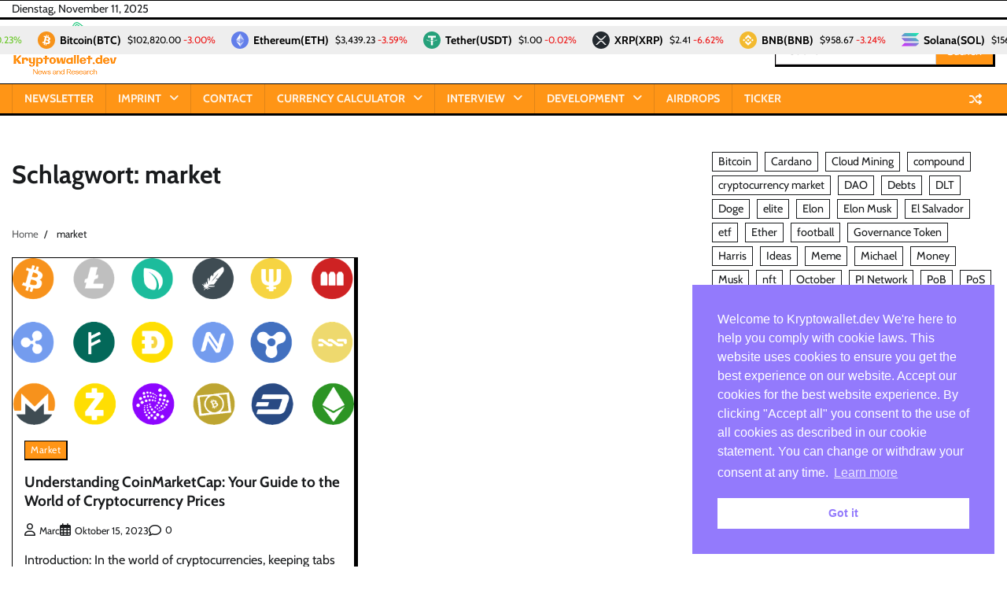

--- FILE ---
content_type: text/html; charset=UTF-8
request_url: https://www.kryptowallet.dev/tag/market/
body_size: 14052
content:
<!doctype html>
<html dir="ltr" lang="de" prefix="og: https://ogp.me/ns#">
<head>
<meta charset="UTF-8">
<meta name="viewport" content="width=device-width, initial-scale=1">
<link rel="profile" href="https://gmpg.org/xfn/11">
<title>market - Kryptowallet.dev</title>
<style>
#wpadminbar #wp-admin-bar-wsm_free_top_button .ab-icon:before {
content: "\f239";
color: #FF9800;
top: 3px;
}
</style>	<style>img:is([sizes="auto" i], [sizes^="auto," i]) { contain-intrinsic-size: 3000px 1500px }</style>
<!-- All in One SEO 4.8.9 - aioseo.com -->
<meta name="robots" content="max-image-preview:large" />
<link rel="canonical" href="https://www.kryptowallet.dev/tag/market/" />
<meta name="generator" content="All in One SEO (AIOSEO) 4.8.9" />
<script type="application/ld+json" class="aioseo-schema">
{"@context":"https:\/\/schema.org","@graph":[{"@type":"BreadcrumbList","@id":"https:\/\/www.kryptowallet.dev\/tag\/market\/#breadcrumblist","itemListElement":[{"@type":"ListItem","@id":"https:\/\/www.kryptowallet.dev#listItem","position":1,"name":"Home","item":"https:\/\/www.kryptowallet.dev","nextItem":{"@type":"ListItem","@id":"https:\/\/www.kryptowallet.dev\/tag\/market\/#listItem","name":"market"}},{"@type":"ListItem","@id":"https:\/\/www.kryptowallet.dev\/tag\/market\/#listItem","position":2,"name":"market","previousItem":{"@type":"ListItem","@id":"https:\/\/www.kryptowallet.dev#listItem","name":"Home"}}]},{"@type":"CollectionPage","@id":"https:\/\/www.kryptowallet.dev\/tag\/market\/#collectionpage","url":"https:\/\/www.kryptowallet.dev\/tag\/market\/","name":"market - Kryptowallet.dev","inLanguage":"de-DE","isPartOf":{"@id":"https:\/\/www.kryptowallet.dev\/#website"},"breadcrumb":{"@id":"https:\/\/www.kryptowallet.dev\/tag\/market\/#breadcrumblist"}},{"@type":"Person","@id":"https:\/\/www.kryptowallet.dev\/#person","name":"Marc","image":{"@type":"ImageObject","@id":"https:\/\/www.kryptowallet.dev\/tag\/market\/#personImage","url":"https:\/\/secure.gravatar.com\/avatar\/f1e669c2fac3bd8f94dbe23125160fb17ecf64c45d67ad4cd0ffa91329e9fc10?s=96&d=mm&r=g","width":96,"height":96,"caption":"Marc"}},{"@type":"WebSite","@id":"https:\/\/www.kryptowallet.dev\/#website","url":"https:\/\/www.kryptowallet.dev\/","name":"Kryptowallet.dev","description":"News and Research","inLanguage":"de-DE","publisher":{"@id":"https:\/\/www.kryptowallet.dev\/#person"}}]}
</script>
<!-- All in One SEO -->
<link rel='dns-prefetch' href='//www.googletagmanager.com' />
<link rel="alternate" type="application/rss+xml" title="Kryptowallet.dev &raquo; Feed" href="https://www.kryptowallet.dev/feed/" />
<link rel="alternate" type="application/rss+xml" title="Kryptowallet.dev &raquo; Kommentar-Feed" href="https://www.kryptowallet.dev/comments/feed/" />
<link rel="alternate" type="application/rss+xml" title="Kryptowallet.dev &raquo; market Schlagwort-Feed" href="https://www.kryptowallet.dev/tag/market/feed/" />
<!-- <link rel='stylesheet' id='wp-block-library-css' href='https://www.kryptowallet.dev/wp-includes/css/dist/block-library/style.min.css?ver=6.8.3' media='all' /> -->
<link rel="stylesheet" type="text/css" href="//www.kryptowallet.dev/wp-content/cache/wpfc-minified/dgrok76l/7ptwd.css" media="all"/>
<style id='wp-block-library-theme-inline-css'>
.wp-block-audio :where(figcaption){color:#555;font-size:13px;text-align:center}.is-dark-theme .wp-block-audio :where(figcaption){color:#ffffffa6}.wp-block-audio{margin:0 0 1em}.wp-block-code{border:1px solid #ccc;border-radius:4px;font-family:Menlo,Consolas,monaco,monospace;padding:.8em 1em}.wp-block-embed :where(figcaption){color:#555;font-size:13px;text-align:center}.is-dark-theme .wp-block-embed :where(figcaption){color:#ffffffa6}.wp-block-embed{margin:0 0 1em}.blocks-gallery-caption{color:#555;font-size:13px;text-align:center}.is-dark-theme .blocks-gallery-caption{color:#ffffffa6}:root :where(.wp-block-image figcaption){color:#555;font-size:13px;text-align:center}.is-dark-theme :root :where(.wp-block-image figcaption){color:#ffffffa6}.wp-block-image{margin:0 0 1em}.wp-block-pullquote{border-bottom:4px solid;border-top:4px solid;color:currentColor;margin-bottom:1.75em}.wp-block-pullquote cite,.wp-block-pullquote footer,.wp-block-pullquote__citation{color:currentColor;font-size:.8125em;font-style:normal;text-transform:uppercase}.wp-block-quote{border-left:.25em solid;margin:0 0 1.75em;padding-left:1em}.wp-block-quote cite,.wp-block-quote footer{color:currentColor;font-size:.8125em;font-style:normal;position:relative}.wp-block-quote:where(.has-text-align-right){border-left:none;border-right:.25em solid;padding-left:0;padding-right:1em}.wp-block-quote:where(.has-text-align-center){border:none;padding-left:0}.wp-block-quote.is-large,.wp-block-quote.is-style-large,.wp-block-quote:where(.is-style-plain){border:none}.wp-block-search .wp-block-search__label{font-weight:700}.wp-block-search__button{border:1px solid #ccc;padding:.375em .625em}:where(.wp-block-group.has-background){padding:1.25em 2.375em}.wp-block-separator.has-css-opacity{opacity:.4}.wp-block-separator{border:none;border-bottom:2px solid;margin-left:auto;margin-right:auto}.wp-block-separator.has-alpha-channel-opacity{opacity:1}.wp-block-separator:not(.is-style-wide):not(.is-style-dots){width:100px}.wp-block-separator.has-background:not(.is-style-dots){border-bottom:none;height:1px}.wp-block-separator.has-background:not(.is-style-wide):not(.is-style-dots){height:2px}.wp-block-table{margin:0 0 1em}.wp-block-table td,.wp-block-table th{word-break:normal}.wp-block-table :where(figcaption){color:#555;font-size:13px;text-align:center}.is-dark-theme .wp-block-table :where(figcaption){color:#ffffffa6}.wp-block-video :where(figcaption){color:#555;font-size:13px;text-align:center}.is-dark-theme .wp-block-video :where(figcaption){color:#ffffffa6}.wp-block-video{margin:0 0 1em}:root :where(.wp-block-template-part.has-background){margin-bottom:0;margin-top:0;padding:1.25em 2.375em}
</style>
<style id='classic-theme-styles-inline-css'>
/*! This file is auto-generated */
.wp-block-button__link{color:#fff;background-color:#32373c;border-radius:9999px;box-shadow:none;text-decoration:none;padding:calc(.667em + 2px) calc(1.333em + 2px);font-size:1.125em}.wp-block-file__button{background:#32373c;color:#fff;text-decoration:none}
</style>
<style id='global-styles-inline-css'>
:root{--wp--preset--aspect-ratio--square: 1;--wp--preset--aspect-ratio--4-3: 4/3;--wp--preset--aspect-ratio--3-4: 3/4;--wp--preset--aspect-ratio--3-2: 3/2;--wp--preset--aspect-ratio--2-3: 2/3;--wp--preset--aspect-ratio--16-9: 16/9;--wp--preset--aspect-ratio--9-16: 9/16;--wp--preset--color--black: #000000;--wp--preset--color--cyan-bluish-gray: #abb8c3;--wp--preset--color--white: #ffffff;--wp--preset--color--pale-pink: #f78da7;--wp--preset--color--vivid-red: #cf2e2e;--wp--preset--color--luminous-vivid-orange: #ff6900;--wp--preset--color--luminous-vivid-amber: #fcb900;--wp--preset--color--light-green-cyan: #7bdcb5;--wp--preset--color--vivid-green-cyan: #00d084;--wp--preset--color--pale-cyan-blue: #8ed1fc;--wp--preset--color--vivid-cyan-blue: #0693e3;--wp--preset--color--vivid-purple: #9b51e0;--wp--preset--gradient--vivid-cyan-blue-to-vivid-purple: linear-gradient(135deg,rgba(6,147,227,1) 0%,rgb(155,81,224) 100%);--wp--preset--gradient--light-green-cyan-to-vivid-green-cyan: linear-gradient(135deg,rgb(122,220,180) 0%,rgb(0,208,130) 100%);--wp--preset--gradient--luminous-vivid-amber-to-luminous-vivid-orange: linear-gradient(135deg,rgba(252,185,0,1) 0%,rgba(255,105,0,1) 100%);--wp--preset--gradient--luminous-vivid-orange-to-vivid-red: linear-gradient(135deg,rgba(255,105,0,1) 0%,rgb(207,46,46) 100%);--wp--preset--gradient--very-light-gray-to-cyan-bluish-gray: linear-gradient(135deg,rgb(238,238,238) 0%,rgb(169,184,195) 100%);--wp--preset--gradient--cool-to-warm-spectrum: linear-gradient(135deg,rgb(74,234,220) 0%,rgb(151,120,209) 20%,rgb(207,42,186) 40%,rgb(238,44,130) 60%,rgb(251,105,98) 80%,rgb(254,248,76) 100%);--wp--preset--gradient--blush-light-purple: linear-gradient(135deg,rgb(255,206,236) 0%,rgb(152,150,240) 100%);--wp--preset--gradient--blush-bordeaux: linear-gradient(135deg,rgb(254,205,165) 0%,rgb(254,45,45) 50%,rgb(107,0,62) 100%);--wp--preset--gradient--luminous-dusk: linear-gradient(135deg,rgb(255,203,112) 0%,rgb(199,81,192) 50%,rgb(65,88,208) 100%);--wp--preset--gradient--pale-ocean: linear-gradient(135deg,rgb(255,245,203) 0%,rgb(182,227,212) 50%,rgb(51,167,181) 100%);--wp--preset--gradient--electric-grass: linear-gradient(135deg,rgb(202,248,128) 0%,rgb(113,206,126) 100%);--wp--preset--gradient--midnight: linear-gradient(135deg,rgb(2,3,129) 0%,rgb(40,116,252) 100%);--wp--preset--font-size--small: 12px;--wp--preset--font-size--medium: 20px;--wp--preset--font-size--large: 36px;--wp--preset--font-size--x-large: 42px;--wp--preset--font-size--regular: 16px;--wp--preset--font-size--larger: 36px;--wp--preset--font-size--huge: 48px;--wp--preset--spacing--20: 0.44rem;--wp--preset--spacing--30: 0.67rem;--wp--preset--spacing--40: 1rem;--wp--preset--spacing--50: 1.5rem;--wp--preset--spacing--60: 2.25rem;--wp--preset--spacing--70: 3.38rem;--wp--preset--spacing--80: 5.06rem;--wp--preset--shadow--natural: 6px 6px 9px rgba(0, 0, 0, 0.2);--wp--preset--shadow--deep: 12px 12px 50px rgba(0, 0, 0, 0.4);--wp--preset--shadow--sharp: 6px 6px 0px rgba(0, 0, 0, 0.2);--wp--preset--shadow--outlined: 6px 6px 0px -3px rgba(255, 255, 255, 1), 6px 6px rgba(0, 0, 0, 1);--wp--preset--shadow--crisp: 6px 6px 0px rgba(0, 0, 0, 1);}:where(.is-layout-flex){gap: 0.5em;}:where(.is-layout-grid){gap: 0.5em;}body .is-layout-flex{display: flex;}.is-layout-flex{flex-wrap: wrap;align-items: center;}.is-layout-flex > :is(*, div){margin: 0;}body .is-layout-grid{display: grid;}.is-layout-grid > :is(*, div){margin: 0;}:where(.wp-block-columns.is-layout-flex){gap: 2em;}:where(.wp-block-columns.is-layout-grid){gap: 2em;}:where(.wp-block-post-template.is-layout-flex){gap: 1.25em;}:where(.wp-block-post-template.is-layout-grid){gap: 1.25em;}.has-black-color{color: var(--wp--preset--color--black) !important;}.has-cyan-bluish-gray-color{color: var(--wp--preset--color--cyan-bluish-gray) !important;}.has-white-color{color: var(--wp--preset--color--white) !important;}.has-pale-pink-color{color: var(--wp--preset--color--pale-pink) !important;}.has-vivid-red-color{color: var(--wp--preset--color--vivid-red) !important;}.has-luminous-vivid-orange-color{color: var(--wp--preset--color--luminous-vivid-orange) !important;}.has-luminous-vivid-amber-color{color: var(--wp--preset--color--luminous-vivid-amber) !important;}.has-light-green-cyan-color{color: var(--wp--preset--color--light-green-cyan) !important;}.has-vivid-green-cyan-color{color: var(--wp--preset--color--vivid-green-cyan) !important;}.has-pale-cyan-blue-color{color: var(--wp--preset--color--pale-cyan-blue) !important;}.has-vivid-cyan-blue-color{color: var(--wp--preset--color--vivid-cyan-blue) !important;}.has-vivid-purple-color{color: var(--wp--preset--color--vivid-purple) !important;}.has-black-background-color{background-color: var(--wp--preset--color--black) !important;}.has-cyan-bluish-gray-background-color{background-color: var(--wp--preset--color--cyan-bluish-gray) !important;}.has-white-background-color{background-color: var(--wp--preset--color--white) !important;}.has-pale-pink-background-color{background-color: var(--wp--preset--color--pale-pink) !important;}.has-vivid-red-background-color{background-color: var(--wp--preset--color--vivid-red) !important;}.has-luminous-vivid-orange-background-color{background-color: var(--wp--preset--color--luminous-vivid-orange) !important;}.has-luminous-vivid-amber-background-color{background-color: var(--wp--preset--color--luminous-vivid-amber) !important;}.has-light-green-cyan-background-color{background-color: var(--wp--preset--color--light-green-cyan) !important;}.has-vivid-green-cyan-background-color{background-color: var(--wp--preset--color--vivid-green-cyan) !important;}.has-pale-cyan-blue-background-color{background-color: var(--wp--preset--color--pale-cyan-blue) !important;}.has-vivid-cyan-blue-background-color{background-color: var(--wp--preset--color--vivid-cyan-blue) !important;}.has-vivid-purple-background-color{background-color: var(--wp--preset--color--vivid-purple) !important;}.has-black-border-color{border-color: var(--wp--preset--color--black) !important;}.has-cyan-bluish-gray-border-color{border-color: var(--wp--preset--color--cyan-bluish-gray) !important;}.has-white-border-color{border-color: var(--wp--preset--color--white) !important;}.has-pale-pink-border-color{border-color: var(--wp--preset--color--pale-pink) !important;}.has-vivid-red-border-color{border-color: var(--wp--preset--color--vivid-red) !important;}.has-luminous-vivid-orange-border-color{border-color: var(--wp--preset--color--luminous-vivid-orange) !important;}.has-luminous-vivid-amber-border-color{border-color: var(--wp--preset--color--luminous-vivid-amber) !important;}.has-light-green-cyan-border-color{border-color: var(--wp--preset--color--light-green-cyan) !important;}.has-vivid-green-cyan-border-color{border-color: var(--wp--preset--color--vivid-green-cyan) !important;}.has-pale-cyan-blue-border-color{border-color: var(--wp--preset--color--pale-cyan-blue) !important;}.has-vivid-cyan-blue-border-color{border-color: var(--wp--preset--color--vivid-cyan-blue) !important;}.has-vivid-purple-border-color{border-color: var(--wp--preset--color--vivid-purple) !important;}.has-vivid-cyan-blue-to-vivid-purple-gradient-background{background: var(--wp--preset--gradient--vivid-cyan-blue-to-vivid-purple) !important;}.has-light-green-cyan-to-vivid-green-cyan-gradient-background{background: var(--wp--preset--gradient--light-green-cyan-to-vivid-green-cyan) !important;}.has-luminous-vivid-amber-to-luminous-vivid-orange-gradient-background{background: var(--wp--preset--gradient--luminous-vivid-amber-to-luminous-vivid-orange) !important;}.has-luminous-vivid-orange-to-vivid-red-gradient-background{background: var(--wp--preset--gradient--luminous-vivid-orange-to-vivid-red) !important;}.has-very-light-gray-to-cyan-bluish-gray-gradient-background{background: var(--wp--preset--gradient--very-light-gray-to-cyan-bluish-gray) !important;}.has-cool-to-warm-spectrum-gradient-background{background: var(--wp--preset--gradient--cool-to-warm-spectrum) !important;}.has-blush-light-purple-gradient-background{background: var(--wp--preset--gradient--blush-light-purple) !important;}.has-blush-bordeaux-gradient-background{background: var(--wp--preset--gradient--blush-bordeaux) !important;}.has-luminous-dusk-gradient-background{background: var(--wp--preset--gradient--luminous-dusk) !important;}.has-pale-ocean-gradient-background{background: var(--wp--preset--gradient--pale-ocean) !important;}.has-electric-grass-gradient-background{background: var(--wp--preset--gradient--electric-grass) !important;}.has-midnight-gradient-background{background: var(--wp--preset--gradient--midnight) !important;}.has-small-font-size{font-size: var(--wp--preset--font-size--small) !important;}.has-medium-font-size{font-size: var(--wp--preset--font-size--medium) !important;}.has-large-font-size{font-size: var(--wp--preset--font-size--large) !important;}.has-x-large-font-size{font-size: var(--wp--preset--font-size--x-large) !important;}
:where(.wp-block-post-template.is-layout-flex){gap: 1.25em;}:where(.wp-block-post-template.is-layout-grid){gap: 1.25em;}
:where(.wp-block-columns.is-layout-flex){gap: 2em;}:where(.wp-block-columns.is-layout-grid){gap: 2em;}
:root :where(.wp-block-pullquote){font-size: 1.5em;line-height: 1.6;}
</style>
<!-- <link rel='stylesheet' id='tbcnews-plugin-css' href='https://www.kryptowallet.dev/wp-content/plugins/thebitcoinnews/assets/css/tbcnews-plugin.css?ver=0.1' media='all' /> -->
<!-- <link rel='stylesheet' id='serp-rank-css' href='https://www.kryptowallet.dev/wp-content/plugins/serp-rank/public/css/serp-rank-public.css?ver=1.1.0' media='all' /> -->
<!-- <link rel='stylesheet' id='wsm-style-css' href='https://www.kryptowallet.dev/wp-content/plugins/wp-stats-manager/css/style.css?ver=1.2' media='all' /> -->
<!-- <link rel='stylesheet' id='nsc_bar_nice-cookie-consent-css' href='https://www.kryptowallet.dev/wp-content/plugins/beautiful-and-responsive-cookie-consent/public/cookieNSCconsent.min.css?ver=4.9.2' media='all' /> -->
<!-- <link rel='stylesheet' id='news-articles-fonts-css' href='https://www.kryptowallet.dev/wp-content/fonts/354c5b1f92b25457ed1eaf90d145fb5c.css' media='all' /> -->
<!-- <link rel='stylesheet' id='news-articles-slick-style-css' href='https://www.kryptowallet.dev/wp-content/themes/news-articles/assets/css/slick.min.css?ver=1.8.1' media='all' /> -->
<!-- <link rel='stylesheet' id='news-articles-fontawesome-style-css' href='https://www.kryptowallet.dev/wp-content/themes/news-articles/assets/css/fontawesome.min.css?ver=6.4.2' media='all' /> -->
<!-- <link rel='stylesheet' id='news-articles-endless-river-style-css' href='https://www.kryptowallet.dev/wp-content/themes/news-articles/assets/css/endless-river.min.css?ver=1.0.0' media='all' /> -->
<!-- <link rel='stylesheet' id='news-articles-blocks-style-css' href='https://www.kryptowallet.dev/wp-content/themes/news-articles/assets/css/blocks.min.css?ver=6.8.3' media='all' /> -->
<!-- <link rel='stylesheet' id='news-articles-style-css' href='https://www.kryptowallet.dev/wp-content/themes/news-articles/style.css?ver=1.0.2' media='all' /> -->
<!-- <link rel='stylesheet' id='newsletter-css' href='https://www.kryptowallet.dev/wp-content/plugins/newsletter/style.css?ver=9.0.7' media='all' /> -->
<link rel="stylesheet" type="text/css" href="//www.kryptowallet.dev/wp-content/cache/wpfc-minified/1eyqzwe/c8iyw.css" media="all"/>
<script src='//www.kryptowallet.dev/wp-content/cache/wpfc-minified/een2cb7x/7ptwd.js' type="text/javascript"></script>
<!-- <script src="https://www.kryptowallet.dev/wp-includes/js/jquery/jquery.min.js?ver=3.7.1" id="jquery-core-js"></script> -->
<!-- <script src="https://www.kryptowallet.dev/wp-includes/js/jquery/jquery-migrate.min.js?ver=3.4.1" id="jquery-migrate-js"></script> -->
<!-- <script src="https://www.kryptowallet.dev/wp-content/plugins/serp-rank/public/js/serp-rank-public.js?ver=1.1.0" id="serp-rank-js"></script> -->
<!-- Google Tag (gtac.js) durch Site-Kit hinzugefügt -->
<!-- Von Site Kit hinzugefügtes Google-Analytics-Snippet -->
<script src="https://www.googletagmanager.com/gtag/js?id=GT-KDBFFMRG" id="google_gtagjs-js" async></script>
<script id="google_gtagjs-js-after">
window.dataLayer = window.dataLayer || [];function gtag(){dataLayer.push(arguments);}
gtag("set","linker",{"domains":["www.kryptowallet.dev"]});
gtag("js", new Date());
gtag("set", "developer_id.dZTNiMT", true);
gtag("config", "GT-KDBFFMRG");
</script>
<link rel="https://api.w.org/" href="https://www.kryptowallet.dev/wp-json/" /><link rel="alternate" title="JSON" type="application/json" href="https://www.kryptowallet.dev/wp-json/wp/v2/tags/15" /><link rel="EditURI" type="application/rsd+xml" title="RSD" href="https://www.kryptowallet.dev/xmlrpc.php?rsd" />
<meta name="generator" content="WordPress 6.8.3" />
<meta name="generator" content="Site Kit by Google 1.165.0" />
<!-- Wordpress Stats Manager -->
<script type="text/javascript">
var _wsm = _wsm || [];
_wsm.push(['trackPageView']);
_wsm.push(['enableLinkTracking']);
_wsm.push(['enableHeartBeatTimer']);
(function() {
var u = "https://www.kryptowallet.dev/wp-content/plugins/wp-stats-manager/";
_wsm.push(['setUrlReferrer', ""]);
_wsm.push(['setTrackerUrl', "https://www.kryptowallet.dev/?wmcAction=wmcTrack"]);
_wsm.push(['setSiteId', "1"]);
_wsm.push(['setPageId', "0"]);
_wsm.push(['setWpUserId', "0"]);
var d = document,
g = d.createElement('script'),
s = d.getElementsByTagName('script')[0];
g.type = 'text/javascript';
g.async = true;
g.defer = true;
g.src = u + 'js/wsm_new.js';
s.parentNode.insertBefore(g, s);
})();
</script>
<!-- End Wordpress Stats Manager Code -->
<!-- Analytics by WP Statistics - https://wp-statistics.com -->
<style type="text/css" id="breadcrumb-trail-css">.trail-items li:not(:last-child):after {content: "/";}</style>
<style type="text/css">
/* Site title */
.site-title a{
color: #ff9516;
}
/* End Site title */
/*Typography CSS*/
:root {
--font-site-title: Cabin, serif;
}
:root {
--font-tagline: Cabin, serif;
}
:root {
--font-head: Cabin, serif;
}
:root {
--font-body: -apple-system, BlinkMacSystemFont, Cabin , Roboto, Oxygen-Sans, Ubuntu, Cantarell, "Helvetica Neue", sans-serif;
}
/*End Typography CSS*/
</style>
<style type="text/css">.broken_link, a.broken_link {
text-decoration: line-through;
}</style><link rel="icon" href="https://www.kryptowallet.dev/wp-content/uploads/2023/10/cropped-icon-1-32x32.png" sizes="32x32" />
<link rel="icon" href="https://www.kryptowallet.dev/wp-content/uploads/2023/10/cropped-icon-1-192x192.png" sizes="192x192" />
<link rel="apple-touch-icon" href="https://www.kryptowallet.dev/wp-content/uploads/2023/10/cropped-icon-1-180x180.png" />
<meta name="msapplication-TileImage" content="https://www.kryptowallet.dev/wp-content/uploads/2023/10/cropped-icon-1-270x270.png" />
</head>
<body class="archive tag tag-market tag-15 wp-custom-logo wp-embed-responsive wp-theme-news-articles hfeed section-header-5 right-sidebar">
<div id="page" class="site">
<a class="skip-link screen-reader-text" href="#primary-content">Skip to content</a>
<div id="loader">
<div class="loader-container">
<div id="preloader">
<div class="pre-loader-7"></div>
</div>
</div>
</div><!-- #loader -->
<header id="masthead" class="site-header">
<div class="top-header">
<div class="theme-wrapper">
<div class="top-header-wrap">
<div class="left-side">
<div class="top-info">
Dienstag, November 11, 2025								</div>
</div>
<div class="right-side">
<div class="top-menu">
</div>
</div>
</div>
</div>
</div>
<div class="middle-header " style="background-image: url('')">
<div class="theme-wrapper">
<div class="middle-header-wrap">
<div class="site-branding text-shadow">
<div class="site-logo">
<a href="https://www.kryptowallet.dev/" class="custom-logo-link" rel="home"><img width="137" height="74" src="https://www.kryptowallet.dev/wp-content/uploads/2024/05/cropped-kryptowalletdev-smallest.png" class="custom-logo" alt="Logo" decoding="async" /></a>								</div>
</div><!-- .site-branding -->
<div class="social-icons">
</div>
<div class="middle-search-form">
<form role="search" method="get" class="search-form" action="https://www.kryptowallet.dev/">
<label>
<span class="screen-reader-text">Suche nach:</span>
<input type="search" class="search-field" placeholder="Suchen …" value="" name="s" />
</label>
<input type="submit" class="search-submit" value="Suchen" />
</form>					</div>
</div>
</div>
</div>
<div class="header-outer-wrapper">
<div class="adore-header">
<div class="theme-wrapper">
<div class="header-wrapper">
<div class="header-nav-search">
<div class="header-navigation">
<nav id="site-navigation" class="main-navigation">
<button class="menu-toggle" aria-controls="primary-menu" aria-expanded="false">
<span></span>
<span></span>
<span></span>
</button>
<div class="menu-menu-1-container"><ul id="primary-menu" class="menu"><li id="menu-item-217" class="menu-item menu-item-type-post_type menu-item-object-page menu-item-217"><a href="https://www.kryptowallet.dev/newsletter/">Newsletter</a></li>
<li id="menu-item-32" class="menu-item menu-item-type-post_type menu-item-object-page menu-item-has-children menu-item-32"><a href="https://www.kryptowallet.dev/imprint/">Imprint</a>
<ul class="sub-menu">
<li id="menu-item-199" class="menu-item menu-item-type-post_type menu-item-object-page menu-item-199"><a href="https://www.kryptowallet.dev/disclaimer/">Disclaimer</a></li>
<li id="menu-item-82" class="menu-item menu-item-type-post_type menu-item-object-page menu-item-82"><a href="https://www.kryptowallet.dev/privacy/">Data protection­ declaration</a></li>
</ul>
</li>
<li id="menu-item-70" class="menu-item menu-item-type-post_type menu-item-object-page menu-item-70"><a href="https://www.kryptowallet.dev/contact/">Contact</a></li>
<li id="menu-item-241" class="menu-item menu-item-type-post_type menu-item-object-page menu-item-has-children menu-item-241"><a href="https://www.kryptowallet.dev/currency-calculator/">Currency Calculator</a>
<ul class="sub-menu">
<li id="menu-item-1027" class="menu-item menu-item-type-post_type menu-item-object-page menu-item-1027"><a href="https://www.kryptowallet.dev/ticker/">Ticker</a></li>
</ul>
</li>
<li id="menu-item-626" class="menu-item menu-item-type-taxonomy menu-item-object-category menu-item-has-children menu-item-626"><a href="https://www.kryptowallet.dev/category/interview/">Interview</a>
<ul class="sub-menu">
<li id="menu-item-627" class="menu-item menu-item-type-post_type menu-item-object-post menu-item-627"><a href="https://www.kryptowallet.dev/exclusive-interview-with-dr-walter-kurz-on-the-future-of-crypto-coins-and-distributed-ledger-technology-dlt/">Exclusive Interview with Dr. Walter Kurz on the Future of Crypto Coins and Distributed Ledger Technology (DLT)</a></li>
</ul>
</li>
<li id="menu-item-630" class="menu-item menu-item-type-post_type menu-item-object-page menu-item-has-children menu-item-630"><a href="https://www.kryptowallet.dev/development/">Development</a>
<ul class="sub-menu">
<li id="menu-item-250" class="menu-item menu-item-type-post_type menu-item-object-page menu-item-250"><a href="https://www.kryptowallet.dev/a-step-by-step-guide-on-how-to-create-a-cryptocurrency/">A Step-by-Step Guide on How to Create a Cryptocurrency</a></li>
<li id="menu-item-587" class="menu-item menu-item-type-post_type menu-item-object-page menu-item-587"><a href="https://www.kryptowallet.dev/a-step-by-step-guide-on-how-to-create-a-cryptocurrency/part-one-developing-your-own-blockchain/">Part One: Developing Your Own Blockchain</a></li>
</ul>
</li>
<li id="menu-item-825" class="menu-item menu-item-type-post_type menu-item-object-page menu-item-825"><a href="https://www.kryptowallet.dev/home-2/airdrops/">Airdrops</a></li>
<li id="menu-item-1025" class="menu-item menu-item-type-post_type menu-item-object-page menu-item-1025"><a href="https://www.kryptowallet.dev/ticker/">Ticker</a></li>
</ul></div>								</nav><!-- #site-navigation -->
</div>
<div class="header-end">
<div class="display-random-post">
<a href="https://www.kryptowallet.dev/crypto-news-xrp-whats-happening-with-ripples-popular-cryptocurrency/" title="View Random Post">
<i class="fas fa-random"></i>
</a>
</div>
<div class="navigation-search">
<div class="navigation-search-wrap">
<a href="#" title="Search" class="navigation-search-icon">
<i class="fa fa-search"></i>
</a>
<div class="navigation-search-form">
<form role="search" method="get" class="search-form" action="https://www.kryptowallet.dev/">
<label>
<span class="screen-reader-text">Suche nach:</span>
<input type="search" class="search-field" placeholder="Suchen …" value="" name="s" />
</label>
<input type="submit" class="search-submit" value="Suchen" />
</form>										</div>
</div>
</div>
</div>
</div>
</div>
</div>
</div>
</div>
</header><!-- #masthead -->
<div id="primary-content" class="primary-content">
<div id="content" class="site-content theme-wrapper">
<div class="theme-wrap">
<main id="primary" class="site-main">
<header class="page-header">
<h1 class="page-title">Schlagwort: <span>market</span></h1>		</header><!-- .page-header -->
<div id="breadcrumb-list">
<nav role="navigation" aria-label="Breadcrumbs" class="breadcrumb-trail breadcrumbs" itemprop="breadcrumb"><ul class="trail-items" itemscope itemtype="http://schema.org/BreadcrumbList"><meta name="numberOfItems" content="2" /><meta name="itemListOrder" content="Ascending" /><li itemprop="itemListElement" itemscope itemtype="http://schema.org/ListItem" class="trail-item trail-begin"><a href="https://www.kryptowallet.dev/" rel="home" itemprop="item"><span itemprop="name">Home</span></a><meta itemprop="position" content="1" /></li><li itemprop="itemListElement" itemscope itemtype="http://schema.org/ListItem" class="trail-item trail-end"><span itemprop="item"><span itemprop="name">market</span></span><meta itemprop="position" content="2" /></li></ul></nav>				</div><!-- #breadcrumb-list -->
<div class="theme-archive-layout grid-layout grid-column-2">
<article id="post-136" class="post-136 post type-post status-publish format-standard has-post-thumbnail hentry category-market tag-market">
<div class="post-item post-grid">
<div class="post-item-image">
<a class="post-thumbnail" href="https://www.kryptowallet.dev/understanding-coinmarketcap-your-guide-to-the-world-of-cryptocurrency-prices/" aria-hidden="true" tabindex="-1">
<img width="1280" height="627" src="https://www.kryptowallet.dev/wp-content/uploads/2023/10/image-3046639_1280.png" class="attachment-post-thumbnail size-post-thumbnail wp-post-image" alt="Understanding CoinMarketCap: Your Guide to the World of Cryptocurrency Prices" decoding="async" fetchpriority="high" srcset="https://www.kryptowallet.dev/wp-content/uploads/2023/10/image-3046639_1280.png 1280w, https://www.kryptowallet.dev/wp-content/uploads/2023/10/image-3046639_1280-300x147.png 300w, https://www.kryptowallet.dev/wp-content/uploads/2023/10/image-3046639_1280-1024x502.png 1024w, https://www.kryptowallet.dev/wp-content/uploads/2023/10/image-3046639_1280-768x376.png 768w" sizes="(max-width: 1280px) 100vw, 1280px" />			</a>
</div>
<div class="post-item-content">
<div class="entry-cat">
<ul class="post-categories">
<li><a href="https://www.kryptowallet.dev/category/market/" rel="category tag">Market</a></li></ul>				</div>
<h2 class="entry-title"><a href="https://www.kryptowallet.dev/understanding-coinmarketcap-your-guide-to-the-world-of-cryptocurrency-prices/" rel="bookmark">Understanding CoinMarketCap: Your Guide to the World of Cryptocurrency Prices</a></h2>				<ul class="entry-meta">
<li class="post-author"> <a href="https://www.kryptowallet.dev/author/marc/"><span class="far fa-user"></span>Marc</a></li>
<li class="post-date"> <span class="far fa-calendar-alt"></span>Oktober 15, 2023</li>
<li class="post-comment"> <span class="far fa-comment"></span>0</li>
</ul>
<div class="post-content">
<p>Introduction: In the world of cryptocurrencies, keeping tabs on the prices and market capitalization of various digital assets is crucial for investors, traders, and enthusiasts [&hellip;]</p>
</div><!-- post-content -->
</div>
</div>
</article><!-- #post-136 -->
</div>
</main><!-- #main -->
<aside id="secondary" class="widget-area">
<section id="block-8" class="widget widget_block widget_tag_cloud"><p class="wp-block-tag-cloud"><a href="https://www.kryptowallet.dev/tag/bitcoin/" class="tag-cloud-link tag-link-31 tag-link-position-1" style="font-size: 13.25pt;" aria-label="Bitcoin (2 Einträge)">Bitcoin</a>
<a href="https://www.kryptowallet.dev/tag/cardano/" class="tag-cloud-link tag-link-20 tag-link-position-2" style="font-size: 13.25pt;" aria-label="Cardano (2 Einträge)">Cardano</a>
<a href="https://www.kryptowallet.dev/tag/cloud-mining/" class="tag-cloud-link tag-link-100 tag-link-position-3" style="font-size: 8pt;" aria-label="Cloud Mining (1 Eintrag)">Cloud Mining</a>
<a href="https://www.kryptowallet.dev/tag/compound/" class="tag-cloud-link tag-link-101 tag-link-position-4" style="font-size: 8pt;" aria-label="compound (1 Eintrag)">compound</a>
<a href="https://www.kryptowallet.dev/tag/cryptocurrency-market/" class="tag-cloud-link tag-link-119 tag-link-position-5" style="font-size: 8pt;" aria-label="cryptocurrency market (1 Eintrag)">cryptocurrency market</a>
<a href="https://www.kryptowallet.dev/tag/dao/" class="tag-cloud-link tag-link-115 tag-link-position-6" style="font-size: 16.75pt;" aria-label="DAO (3 Einträge)">DAO</a>
<a href="https://www.kryptowallet.dev/tag/debts/" class="tag-cloud-link tag-link-116 tag-link-position-7" style="font-size: 8pt;" aria-label="Debts (1 Eintrag)">Debts</a>
<a href="https://www.kryptowallet.dev/tag/dlt/" class="tag-cloud-link tag-link-33 tag-link-position-8" style="font-size: 13.25pt;" aria-label="DLT (2 Einträge)">DLT</a>
<a href="https://www.kryptowallet.dev/tag/doge/" class="tag-cloud-link tag-link-14 tag-link-position-9" style="font-size: 13.25pt;" aria-label="Doge (2 Einträge)">Doge</a>
<a href="https://www.kryptowallet.dev/tag/elite/" class="tag-cloud-link tag-link-99 tag-link-position-10" style="font-size: 8pt;" aria-label="elite (1 Eintrag)">elite</a>
<a href="https://www.kryptowallet.dev/tag/elon/" class="tag-cloud-link tag-link-98 tag-link-position-11" style="font-size: 8pt;" aria-label="Elon (1 Eintrag)">Elon</a>
<a href="https://www.kryptowallet.dev/tag/elon-musk/" class="tag-cloud-link tag-link-96 tag-link-position-12" style="font-size: 13.25pt;" aria-label="Elon Musk (2 Einträge)">Elon Musk</a>
<a href="https://www.kryptowallet.dev/tag/el-salvador/" class="tag-cloud-link tag-link-29 tag-link-position-13" style="font-size: 16.75pt;" aria-label="El Salvador (3 Einträge)">El Salvador</a>
<a href="https://www.kryptowallet.dev/tag/etf/" class="tag-cloud-link tag-link-92 tag-link-position-14" style="font-size: 8pt;" aria-label="etf (1 Eintrag)">etf</a>
<a href="https://www.kryptowallet.dev/tag/ether/" class="tag-cloud-link tag-link-32 tag-link-position-15" style="font-size: 13.25pt;" aria-label="Ether (2 Einträge)">Ether</a>
<a href="https://www.kryptowallet.dev/tag/football/" class="tag-cloud-link tag-link-86 tag-link-position-16" style="font-size: 8pt;" aria-label="football (1 Eintrag)">football</a>
<a href="https://www.kryptowallet.dev/tag/governance-token/" class="tag-cloud-link tag-link-121 tag-link-position-17" style="font-size: 8pt;" aria-label="Governance Token (1 Eintrag)">Governance Token</a>
<a href="https://www.kryptowallet.dev/tag/harris/" class="tag-cloud-link tag-link-95 tag-link-position-18" style="font-size: 8pt;" aria-label="Harris (1 Eintrag)">Harris</a>
<a href="https://www.kryptowallet.dev/tag/ideas/" class="tag-cloud-link tag-link-82 tag-link-position-19" style="font-size: 8pt;" aria-label="Ideas (1 Eintrag)">Ideas</a>
<a href="https://www.kryptowallet.dev/tag/meme/" class="tag-cloud-link tag-link-59 tag-link-position-20" style="font-size: 13.25pt;" aria-label="Meme (2 Einträge)">Meme</a>
<a href="https://www.kryptowallet.dev/tag/michael/" class="tag-cloud-link tag-link-112 tag-link-position-21" style="font-size: 8pt;" aria-label="Michael (1 Eintrag)">Michael</a>
<a href="https://www.kryptowallet.dev/tag/money/" class="tag-cloud-link tag-link-89 tag-link-position-22" style="font-size: 8pt;" aria-label="Money (1 Eintrag)">Money</a>
<a href="https://www.kryptowallet.dev/tag/musk/" class="tag-cloud-link tag-link-97 tag-link-position-23" style="font-size: 8pt;" aria-label="Musk (1 Eintrag)">Musk</a>
<a href="https://www.kryptowallet.dev/tag/nft/" class="tag-cloud-link tag-link-50 tag-link-position-24" style="font-size: 22pt;" aria-label="nft (5 Einträge)">nft</a>
<a href="https://www.kryptowallet.dev/tag/october/" class="tag-cloud-link tag-link-94 tag-link-position-25" style="font-size: 8pt;" aria-label="October (1 Eintrag)">October</a>
<a href="https://www.kryptowallet.dev/tag/pi-network/" class="tag-cloud-link tag-link-44 tag-link-position-26" style="font-size: 13.25pt;" aria-label="PI Network (2 Einträge)">PI Network</a>
<a href="https://www.kryptowallet.dev/tag/pob/" class="tag-cloud-link tag-link-88 tag-link-position-27" style="font-size: 8pt;" aria-label="PoB (1 Eintrag)">PoB</a>
<a href="https://www.kryptowallet.dev/tag/pos/" class="tag-cloud-link tag-link-7 tag-link-position-28" style="font-size: 13.25pt;" aria-label="PoS (2 Einträge)">PoS</a>
<a href="https://www.kryptowallet.dev/tag/prices/" class="tag-cloud-link tag-link-48 tag-link-position-29" style="font-size: 13.25pt;" aria-label="prices (2 Einträge)">prices</a>
<a href="https://www.kryptowallet.dev/tag/pyth/" class="tag-cloud-link tag-link-84 tag-link-position-30" style="font-size: 8pt;" aria-label="pyth (1 Eintrag)">pyth</a>
<a href="https://www.kryptowallet.dev/tag/real-estate/" class="tag-cloud-link tag-link-93 tag-link-position-31" style="font-size: 8pt;" aria-label="real estate (1 Eintrag)">real estate</a>
<a href="https://www.kryptowallet.dev/tag/reputation-tokens/" class="tag-cloud-link tag-link-123 tag-link-position-32" style="font-size: 8pt;" aria-label="Reputation Tokens (1 Eintrag)">Reputation Tokens</a>
<a href="https://www.kryptowallet.dev/tag/ripple/" class="tag-cloud-link tag-link-18 tag-link-position-33" style="font-size: 16.75pt;" aria-label="Ripple (3 Einträge)">Ripple</a>
<a href="https://www.kryptowallet.dev/tag/savings/" class="tag-cloud-link tag-link-113 tag-link-position-34" style="font-size: 8pt;" aria-label="savings (1 Eintrag)">savings</a>
<a href="https://www.kryptowallet.dev/tag/sec/" class="tag-cloud-link tag-link-67 tag-link-position-35" style="font-size: 13.25pt;" aria-label="SEC (2 Einträge)">SEC</a>
<a href="https://www.kryptowallet.dev/tag/smart-contracts/" class="tag-cloud-link tag-link-120 tag-link-position-36" style="font-size: 8pt;" aria-label="Smart Contracts (1 Eintrag)">Smart Contracts</a>
<a href="https://www.kryptowallet.dev/tag/soccer/" class="tag-cloud-link tag-link-85 tag-link-position-37" style="font-size: 8pt;" aria-label="soccer (1 Eintrag)">soccer</a>
<a href="https://www.kryptowallet.dev/tag/social/" class="tag-cloud-link tag-link-114 tag-link-position-38" style="font-size: 13.25pt;" aria-label="social (2 Einträge)">social</a>
<a href="https://www.kryptowallet.dev/tag/sport/" class="tag-cloud-link tag-link-87 tag-link-position-39" style="font-size: 8pt;" aria-label="sport (1 Eintrag)">sport</a>
<a href="https://www.kryptowallet.dev/tag/supply-chain/" class="tag-cloud-link tag-link-91 tag-link-position-40" style="font-size: 8pt;" aria-label="supply chain (1 Eintrag)">supply chain</a>
<a href="https://www.kryptowallet.dev/tag/taiwan/" class="tag-cloud-link tag-link-83 tag-link-position-41" style="font-size: 8pt;" aria-label="Taiwan (1 Eintrag)">Taiwan</a>
<a href="https://www.kryptowallet.dev/tag/trading/" class="tag-cloud-link tag-link-47 tag-link-position-42" style="font-size: 16.75pt;" aria-label="trading (3 Einträge)">trading</a>
<a href="https://www.kryptowallet.dev/tag/trump/" class="tag-cloud-link tag-link-68 tag-link-position-43" style="font-size: 16.75pt;" aria-label="Trump (3 Einträge)">Trump</a>
<a href="https://www.kryptowallet.dev/tag/utility-tokens/" class="tag-cloud-link tag-link-122 tag-link-position-44" style="font-size: 8pt;" aria-label="Utility Tokens (1 Eintrag)">Utility Tokens</a>
<a href="https://www.kryptowallet.dev/tag/wallet/" class="tag-cloud-link tag-link-39 tag-link-position-45" style="font-size: 19.666666666667pt;" aria-label="Wallet (4 Einträge)">Wallet</a></p></section></aside><!-- #secondary -->

</div>
</div>
</div><!-- #content -->
<footer id="colophon" class="site-footer">
<div class="top-footer">
<div class="theme-wrapper">
<div class="top-footer-widgets">
<div class="footer-widget">
</div>
<div class="footer-widget">
</div>
<div class="footer-widget">
</div>
<div class="footer-widget">
<section id="block-12" class="widget widget_block">Partner:<p/>
<a href="https://www.bloggerei.de/" target="_blank"><img decoding="async" src="https://www.bloggerei.de/bgpublicon.jpg" width="80" height="15" border="0" alt="Blogverzeichnis Bloggerei.de" /></a></section>					</div>
</div>
</div>
</div>
<div class="bottom-footer">
<div class="theme-wrapper">
<div class="bottom-footer-info">
<div class="site-info">
<span>
Copyright &copy; 2025 <a href="https://www.kryptowallet.dev/">Kryptowallet.dev</a>					Theme: News Articles By <a href="https://adorethemes.com/">Adore Themes</a>.				</span>	
</div><!-- .site-info -->
</div>
</div>
</div>
</footer><!-- #colophon -->
<a href="#" id="scroll-to-top" class="news-articles-scroll-to-top"><i class="fas fa-chevron-up"></i></a>		
</div><!-- #page -->
<script type="speculationrules">
{"prefetch":[{"source":"document","where":{"and":[{"href_matches":"\/*"},{"not":{"href_matches":["\/wp-*.php","\/wp-admin\/*","\/wp-content\/uploads\/*","\/wp-content\/*","\/wp-content\/plugins\/*","\/wp-content\/themes\/news-articles\/*","\/*\\?(.+)"]}},{"not":{"selector_matches":"a[rel~=\"nofollow\"]"}},{"not":{"selector_matches":".no-prefetch, .no-prefetch a"}}]},"eagerness":"conservative"}]}
</script>
<!-- Cryptocurrency Widgets - Version:- 2.8.8 By Cool Plugins (CoolPlugins.net) --><div style="display:none" class="ccpw-container ccpw-ticker-cont ccpw-header-ticker-fixedbar"><div class="tickercontainer" style="height: auto; overflow: hidden;"><ul data-tickerspeed="50000" id="ccpw-ticker-widget-563"><li id="eureka-bridged-pax-gold-terra"><div class="coin-container"><span class="ccpw_icon"><img  alt="Eureka Bridged PAX Gold (Terra)" src="https://assets.coingecko.com/coins/images/70025/large/IMG_7998.webp"></span><span class="name">Eureka Bridged PAX Gold (Terra)(PAXG)</span><span class="price">&#36;4,182.54</span><span class="changes up"><i class="dashicons dashicons-arrow-up" aria-hidden="true"></i>0.23%</span></div></li><li id="bitcoin"><div class="coin-container"><span class="ccpw_icon"><img id="bitcoin" alt="bitcoin" src="https://www.kryptowallet.dev/wp-content/plugins/cryptocurrency-price-ticker-widget/assets/coin-logos/bitcoin.svg" width="32"></span><span class="name">Bitcoin(BTC)</span><span class="price">&#36;102,820.00</span><span class="changes down"><i class="dashicons dashicons-arrow-down" aria-hidden="true"></i>-3.00%</span></div></li><li id="ethereum"><div class="coin-container"><span class="ccpw_icon"><img id="ethereum" alt="ethereum" src="https://www.kryptowallet.dev/wp-content/plugins/cryptocurrency-price-ticker-widget/assets/coin-logos/ethereum.svg" width="32"></span><span class="name">Ethereum(ETH)</span><span class="price">&#36;3,439.23</span><span class="changes down"><i class="dashicons dashicons-arrow-down" aria-hidden="true"></i>-3.59%</span></div></li><li id="tether"><div class="coin-container"><span class="ccpw_icon"><img id="tether" alt="tether" src="https://www.kryptowallet.dev/wp-content/plugins/cryptocurrency-price-ticker-widget/assets/coin-logos/tether.svg" width="32"></span><span class="name">Tether(USDT)</span><span class="price">&#36;1.00</span><span class="changes down"><i class="dashicons dashicons-arrow-down" aria-hidden="true"></i>-0.02%</span></div></li><li id="ripple"><div class="coin-container"><span class="ccpw_icon"><img id="ripple" alt="ripple" src="https://www.kryptowallet.dev/wp-content/plugins/cryptocurrency-price-ticker-widget/assets/coin-logos/ripple.svg" width="32"></span><span class="name">XRP(XRP)</span><span class="price">&#36;2.41</span><span class="changes down"><i class="dashicons dashicons-arrow-down" aria-hidden="true"></i>-6.62%</span></div></li><li id="binancecoin"><div class="coin-container"><span class="ccpw_icon"><img id="binancecoin" alt="binancecoin" src="https://www.kryptowallet.dev/wp-content/plugins/cryptocurrency-price-ticker-widget/assets/coin-logos/binancecoin.svg" width="32"></span><span class="name">BNB(BNB)</span><span class="price">&#36;958.67</span><span class="changes down"><i class="dashicons dashicons-arrow-down" aria-hidden="true"></i>-3.24%</span></div></li><li id="solana"><div class="coin-container"><span class="ccpw_icon"><img id="solana" alt="solana" src="https://www.kryptowallet.dev/wp-content/plugins/cryptocurrency-price-ticker-widget/assets/coin-logos/solana.svg" width="32"></span><span class="name">Solana(SOL)</span><span class="price">&#36;156.55</span><span class="changes down"><i class="dashicons dashicons-arrow-down" aria-hidden="true"></i>-6.78%</span></div></li><li id="usd-coin"><div class="coin-container"><span class="ccpw_icon"><img id="usd-coin" alt="usd-coin" src="https://www.kryptowallet.dev/wp-content/plugins/cryptocurrency-price-ticker-widget/assets/coin-logos/usd-coin.svg" width="32"></span><span class="name">USDC(USDC)</span><span class="price">&#36;1.00</span><span class="changes down"><i class="dashicons dashicons-arrow-down" aria-hidden="true"></i>0.00%</span></div></li><li id="staked-ether"><div class="coin-container"><span class="ccpw_icon"><img id="staked-ether" alt="staked-ether" src="https://www.kryptowallet.dev/wp-content/plugins/cryptocurrency-price-ticker-widget/assets/coin-logos/staked-ether.png" width="32"></span><span class="name">Lido Staked Ether(STETH)</span><span class="price">&#36;3,435.91</span><span class="changes down"><i class="dashicons dashicons-arrow-down" aria-hidden="true"></i>-3.90%</span></div></li><li id="tron"><div class="coin-container"><span class="ccpw_icon"><img id="tron" alt="tron" src="https://www.kryptowallet.dev/wp-content/plugins/cryptocurrency-price-ticker-widget/assets/coin-logos/tron.svg" width="32"></span><span class="name">TRON(TRX)</span><span class="price">&#36;0.298674</span><span class="changes up"><i class="dashicons dashicons-arrow-up" aria-hidden="true"></i>1.06%</span></div></li><li id="dogecoin"><div class="coin-container"><span class="ccpw_icon"><img id="dogecoin" alt="dogecoin" src="https://www.kryptowallet.dev/wp-content/plugins/cryptocurrency-price-ticker-widget/assets/coin-logos/dogecoin.svg" width="32"></span><span class="name">Dogecoin(DOGE)</span><span class="price">&#36;0.173095</span><span class="changes down"><i class="dashicons dashicons-arrow-down" aria-hidden="true"></i>-4.15%</span></div></li><li id="cardano"><div class="coin-container"><span class="ccpw_icon"><img id="cardano" alt="cardano" src="https://www.kryptowallet.dev/wp-content/plugins/cryptocurrency-price-ticker-widget/assets/coin-logos/cardano.svg" width="32"></span><span class="name">Cardano(ADA)</span><span class="price">&#36;0.56</span><span class="changes down"><i class="dashicons dashicons-arrow-down" aria-hidden="true"></i>-5.56%</span></div></li><li id="figure-heloc"><div class="coin-container"><span class="ccpw_icon"><img  alt="Figure Heloc" src="https://assets.coingecko.com/coins/images/68480/large/figure.png"></span><span class="name">Figure Heloc(FIGR_HELOC)</span><span class="price">&#36;1.04</span><span class="changes up"><i class="dashicons dashicons-arrow-up" aria-hidden="true"></i>0.26%</span></div></li><li id="wrapped-steth"><div class="coin-container"><span class="ccpw_icon"><img  alt="Wrapped stETH" src="https://assets.coingecko.com/coins/images/18834/large/wstETH.png"></span><span class="name">Wrapped stETH(WSTETH)</span><span class="price">&#36;4,190.21</span><span class="changes down"><i class="dashicons dashicons-arrow-down" aria-hidden="true"></i>-3.87%</span></div></li><li id="wrapped-bitcoin"><div class="coin-container"><span class="ccpw_icon"><img id="wrapped-bitcoin" alt="wrapped-bitcoin" src="https://www.kryptowallet.dev/wp-content/plugins/cryptocurrency-price-ticker-widget/assets/coin-logos/wrapped-bitcoin.svg" width="32"></span><span class="name">Wrapped Bitcoin(WBTC)</span><span class="price">&#36;102,732.00</span><span class="changes down"><i class="dashicons dashicons-arrow-down" aria-hidden="true"></i>-3.11%</span></div></li><li id="wrapped-beacon-eth"><div class="coin-container"><span class="ccpw_icon"><img id="wrapped-beacon-eth" alt="wrapped-beacon-eth" src="https://www.kryptowallet.dev/wp-content/plugins/cryptocurrency-price-ticker-widget/assets/coin-logos/wrapped-beacon-eth.png" width="32"></span><span class="name">Wrapped Beacon ETH(WBETH)</span><span class="price">&#36;3,720.78</span><span class="changes down"><i class="dashicons dashicons-arrow-down" aria-hidden="true"></i>-3.80%</span></div></li><li id="whitebit"><div class="coin-container"><span class="ccpw_icon"><img id="whitebit" alt="whitebit" src="https://www.kryptowallet.dev/wp-content/plugins/cryptocurrency-price-ticker-widget/assets/coin-logos/whitebit.png" width="32"></span><span class="name">WhiteBIT Coin(WBT)</span><span class="price">&#36;53.94</span><span class="changes down"><i class="dashicons dashicons-arrow-down" aria-hidden="true"></i>-2.07%</span></div></li><li id="chainlink"><div class="coin-container"><span class="ccpw_icon"><img id="chainlink" alt="chainlink" src="https://www.kryptowallet.dev/wp-content/plugins/cryptocurrency-price-ticker-widget/assets/coin-logos/chainlink.svg" width="32"></span><span class="name">Chainlink(LINK)</span><span class="price">&#36;15.46</span><span class="changes down"><i class="dashicons dashicons-arrow-down" aria-hidden="true"></i>-4.73%</span></div></li><li id="hyperliquid"><div class="coin-container"><span class="ccpw_icon"><img  alt="Hyperliquid" src="https://assets.coingecko.com/coins/images/50882/large/hyperliquid.jpg"></span><span class="name">Hyperliquid(HYPE)</span><span class="price">&#36;39.08</span><span class="changes down"><i class="dashicons dashicons-arrow-down" aria-hidden="true"></i>-7.42%</span></div></li><li id="bitcoin-cash"><div class="coin-container"><span class="ccpw_icon"><img id="bitcoin-cash" alt="bitcoin-cash" src="https://www.kryptowallet.dev/wp-content/plugins/cryptocurrency-price-ticker-widget/assets/coin-logos/bitcoin-cash.svg" width="32"></span><span class="name">Bitcoin Cash(BCH)</span><span class="price">&#36;508.21</span><span class="changes down"><i class="dashicons dashicons-arrow-down" aria-hidden="true"></i>-0.20%</span></div></li><li id="usds"><div class="coin-container"><span class="ccpw_icon"><img  alt="USDS" src="https://assets.coingecko.com/coins/images/39926/large/usds.webp"></span><span class="name">USDS(USDS)</span><span class="price">&#36;1.00</span><span class="changes up"><i class="dashicons dashicons-arrow-up" aria-hidden="true"></i>0.07%</span></div></li><li id="stellar"><div class="coin-container"><span class="ccpw_icon"><img id="stellar" alt="stellar" src="https://www.kryptowallet.dev/wp-content/plugins/cryptocurrency-price-ticker-widget/assets/coin-logos/stellar.svg" width="32"></span><span class="name">Stellar(XLM)</span><span class="price">&#36;0.281966</span><span class="changes down"><i class="dashicons dashicons-arrow-down" aria-hidden="true"></i>-6.70%</span></div></li><li id="binance-bridged-usdt-bnb-smart-chain"><div class="coin-container"><span class="ccpw_icon"><img  alt="Binance Bridged USDT (BNB Smart Chain)" src="https://assets.coingecko.com/coins/images/35021/large/USDT.png"></span><span class="name">Binance Bridged USDT (BNB Smart Chain)(BSC-USD)</span><span class="price">&#36;1.00</span><span class="changes down"><i class="dashicons dashicons-arrow-down" aria-hidden="true"></i>-0.01%</span></div></li><li id="wrapped-eeth"><div class="coin-container"><span class="ccpw_icon"><img  alt="Wrapped eETH" src="https://assets.coingecko.com/coins/images/33033/large/weETH.png"></span><span class="name">Wrapped eETH(WEETH)</span><span class="price">&#36;3,710.20</span><span class="changes down"><i class="dashicons dashicons-arrow-down" aria-hidden="true"></i>-3.99%</span></div></li><li id="leo-token"><div class="coin-container"><span class="ccpw_icon"><img id="leo-token" alt="leo-token" src="https://www.kryptowallet.dev/wp-content/plugins/cryptocurrency-price-ticker-widget/assets/coin-logos/leo-token.svg" width="32"></span><span class="name">LEO Token(LEO)</span><span class="price">&#36;9.26</span><span class="changes up"><i class="dashicons dashicons-arrow-up" aria-hidden="true"></i>0.73%</span></div></li><li id="ethena-usde"><div class="coin-container"><span class="ccpw_icon"><img  alt="Ethena USDe" src="https://assets.coingecko.com/coins/images/33613/large/usde.png"></span><span class="name">Ethena USDe(USDE)</span><span class="price">&#36;1.00</span><span class="changes down"><i class="dashicons dashicons-arrow-down" aria-hidden="true"></i>-0.04%</span></div></li><li id="weth"><div class="coin-container"><span class="ccpw_icon"><img  alt="WETH" src="https://assets.coingecko.com/coins/images/2518/large/weth.png"></span><span class="name">WETH(WETH)</span><span class="price">&#36;3,436.07</span><span class="changes down"><i class="dashicons dashicons-arrow-down" aria-hidden="true"></i>-3.97%</span></div></li><li id="zcash"><div class="coin-container"><span class="ccpw_icon"><img id="zcash" alt="zcash" src="https://www.kryptowallet.dev/wp-content/plugins/cryptocurrency-price-ticker-widget/assets/coin-logos/zcash.svg" width="32"></span><span class="name">Zcash(ZEC)</span><span class="price">&#36;471.11</span><span class="changes down"><i class="dashicons dashicons-arrow-down" aria-hidden="true"></i>-16.86%</span></div></li><li id="hedera-hashgraph"><div class="coin-container"><span class="ccpw_icon"><img id="hedera-hashgraph" alt="hedera-hashgraph" src="https://www.kryptowallet.dev/wp-content/plugins/cryptocurrency-price-ticker-widget/assets/coin-logos/hedera-hashgraph.svg" width="32"></span><span class="name">Hedera(HBAR)</span><span class="price">&#36;0.179363</span><span class="changes down"><i class="dashicons dashicons-arrow-down" aria-hidden="true"></i>-7.32%</span></div></li><li id="litecoin"><div class="coin-container"><span class="ccpw_icon"><img id="litecoin" alt="litecoin" src="https://www.kryptowallet.dev/wp-content/plugins/cryptocurrency-price-ticker-widget/assets/coin-logos/litecoin.svg" width="32"></span><span class="name">Litecoin(LTC)</span><span class="price">&#36;99.27</span><span class="changes down"><i class="dashicons dashicons-arrow-down" aria-hidden="true"></i>-7.34%</span></div></li><li id="coinbase-wrapped-btc"><div class="coin-container"><span class="ccpw_icon"><img  alt="Coinbase Wrapped BTC" src="https://assets.coingecko.com/coins/images/40143/large/cbbtc.webp"></span><span class="name">Coinbase Wrapped BTC(CBBTC)</span><span class="price">&#36;102,838.00</span><span class="changes down"><i class="dashicons dashicons-arrow-down" aria-hidden="true"></i>-3.08%</span></div></li><li id="sui"><div class="coin-container"><span class="ccpw_icon"><img id="sui" alt="sui" src="https://www.kryptowallet.dev/wp-content/plugins/cryptocurrency-price-ticker-widget/assets/coin-logos/sui.svg" width="32"></span><span class="name">Sui(SUI)</span><span class="price">&#36;2.02</span><span class="changes down"><i class="dashicons dashicons-arrow-down" aria-hidden="true"></i>-6.22%</span></div></li><li id="avalanche-2"><div class="coin-container"><span class="ccpw_icon"><img id="avalanche-2" alt="avalanche-2" src="https://www.kryptowallet.dev/wp-content/plugins/cryptocurrency-price-ticker-widget/assets/coin-logos/avalanche-2.svg" width="32"></span><span class="name">Avalanche(AVAX)</span><span class="price">&#36;17.13</span><span class="changes down"><i class="dashicons dashicons-arrow-down" aria-hidden="true"></i>-5.38%</span></div></li><li id="monero"><div class="coin-container"><span class="ccpw_icon"><img id="monero" alt="monero" src="https://www.kryptowallet.dev/wp-content/plugins/cryptocurrency-price-ticker-widget/assets/coin-logos/monero.svg" width="32"></span><span class="name">Monero(XMR)</span><span class="price">&#36;369.19</span><span class="changes down"><i class="dashicons dashicons-arrow-down" aria-hidden="true"></i>-3.90%</span></div></li><li id="shiba-inu"><div class="coin-container"><span class="ccpw_icon"><img id="shiba-inu" alt="shiba-inu" src="https://www.kryptowallet.dev/wp-content/plugins/cryptocurrency-price-ticker-widget/assets/coin-logos/shiba-inu.svg" width="32"></span><span class="name">Shiba Inu(SHIB)</span><span class="price">&#36;0.000010</span><span class="changes down"><i class="dashicons dashicons-arrow-down" aria-hidden="true"></i>-4.13%</span></div></li><li id="uniswap"><div class="coin-container"><span class="ccpw_icon"><img id="uniswap" alt="uniswap" src="https://www.kryptowallet.dev/wp-content/plugins/cryptocurrency-price-ticker-widget/assets/coin-logos/uniswap.svg" width="32"></span><span class="name">Uniswap(UNI)</span><span class="price">&#36;8.65</span><span class="changes up"><i class="dashicons dashicons-arrow-up" aria-hidden="true"></i>13.50%</span></div></li><li id="the-open-network"><div class="coin-container"><span class="ccpw_icon"><img id="the-open-network" alt="the-open-network" src="https://www.kryptowallet.dev/wp-content/plugins/cryptocurrency-price-ticker-widget/assets/coin-logos/the-open-network.svg" width="32"></span><span class="name">Toncoin(TON)</span><span class="price">&#36;2.04</span><span class="changes down"><i class="dashicons dashicons-arrow-down" aria-hidden="true"></i>-4.33%</span></div></li><li id="polkadot"><div class="coin-container"><span class="ccpw_icon"><img id="polkadot" alt="polkadot" src="https://www.kryptowallet.dev/wp-content/plugins/cryptocurrency-price-ticker-widget/assets/coin-logos/polkadot.svg" width="32"></span><span class="name">Polkadot(DOT)</span><span class="price">&#36;3.09</span><span class="changes down"><i class="dashicons dashicons-arrow-down" aria-hidden="true"></i>-4.99%</span></div></li><li id="dai"><div class="coin-container"><span class="ccpw_icon"><img id="dai" alt="dai" src="https://www.kryptowallet.dev/wp-content/plugins/cryptocurrency-price-ticker-widget/assets/coin-logos/dai.svg" width="32"></span><span class="name">Dai(DAI)</span><span class="price">&#36;1.00</span><span class="changes up"><i class="dashicons dashicons-arrow-up" aria-hidden="true"></i>0.08%</span></div></li><li id="ethena-staked-usde"><div class="coin-container"><span class="ccpw_icon"><img  alt="Ethena Staked USDe" src="https://assets.coingecko.com/coins/images/33669/large/sUSDe-Symbol-Color.png"></span><span class="name">Ethena Staked USDe(SUSDE)</span><span class="price">&#36;1.20</span><span class="changes down"><i class="dashicons dashicons-arrow-down" aria-hidden="true"></i>-0.03%</span></div></li><li id="crypto-com-chain"><div class="coin-container"><span class="ccpw_icon"><img id="crypto-com-chain" alt="crypto-com-chain" src="https://www.kryptowallet.dev/wp-content/plugins/cryptocurrency-price-ticker-widget/assets/coin-logos/crypto-com-chain.svg" width="32"></span><span class="name">Cronos(CRO)</span><span class="price">&#36;0.125538</span><span class="changes down"><i class="dashicons dashicons-arrow-down" aria-hidden="true"></i>-6.29%</span></div></li><li id="world-liberty-financial"><div class="coin-container"><span class="ccpw_icon"><img  alt="World Liberty Financial" src="https://assets.coingecko.com/coins/images/50767/large/wlfi.png"></span><span class="name">World Liberty Financial(WLFI)</span><span class="price">&#36;0.153258</span><span class="changes down"><i class="dashicons dashicons-arrow-down" aria-hidden="true"></i>-1.02%</span></div></li><li id="memecore"><div class="coin-container"><span class="ccpw_icon"><img  alt="MemeCore" src="https://assets.coingecko.com/coins/images/53247/large/square-bg-transparent.png"></span><span class="name">MemeCore(M)</span><span class="price">&#36;2.43</span><span class="changes up"><i class="dashicons dashicons-arrow-up" aria-hidden="true"></i>1.45%</span></div></li><li id="mantle"><div class="coin-container"><span class="ccpw_icon"><img id="mantle" alt="mantle" src="https://www.kryptowallet.dev/wp-content/plugins/cryptocurrency-price-ticker-widget/assets/coin-logos/mantle.svg" width="32"></span><span class="name">Mantle(MNT)</span><span class="price">&#36;1.24</span><span class="changes down"><i class="dashicons dashicons-arrow-down" aria-hidden="true"></i>-5.81%</span></div></li><li id="canton-network"><div class="coin-container"><span class="ccpw_icon"><img  alt="Canton" src="https://assets.coingecko.com/coins/images/70468/large/Canton-Ticker_%281%29.png"></span><span class="name">Canton(CC)</span><span class="price">&#36;0.116893</span><span class="changes down"><i class="dashicons dashicons-arrow-down" aria-hidden="true"></i>-5.13%</span></div></li><li id="usdt0"><div class="coin-container"><span class="ccpw_icon"><img  alt="USDT0" src="https://assets.coingecko.com/coins/images/53705/large/usdt0.jpg"></span><span class="name">USDT0(USDT0)</span><span class="price">&#36;1.00</span><span class="changes down"><i class="dashicons dashicons-arrow-down" aria-hidden="true"></i>-0.01%</span></div></li><li id="susds"><div class="coin-container"><span class="ccpw_icon"><img  alt="sUSDS" src="https://assets.coingecko.com/coins/images/52721/large/sUSDS_Coin.png"></span><span class="name">sUSDS(SUSDS)</span><span class="price">&#36;1.08</span><span class="changes up"><i class="dashicons dashicons-arrow-up" aria-hidden="true"></i>0.00%</span></div></li><li id="bittensor"><div class="coin-container"><span class="ccpw_icon"><img  alt="Bittensor" src="https://assets.coingecko.com/coins/images/28452/large/ARUsPeNQ_400x400.jpeg"></span><span class="name">Bittensor(TAO)</span><span class="price">&#36;365.12</span><span class="changes down"><i class="dashicons dashicons-arrow-down" aria-hidden="true"></i>-5.28%</span></div></li><li id="near"><div class="coin-container"><span class="ccpw_icon"><img id="near" alt="near" src="https://www.kryptowallet.dev/wp-content/plugins/cryptocurrency-price-ticker-widget/assets/coin-logos/near.svg" width="32"></span><span class="name">NEAR Protocol(NEAR)</span><span class="price">&#36;2.59</span><span class="changes down"><i class="dashicons dashicons-arrow-down" aria-hidden="true"></i>-8.53%</span></div></li><li id="internet-computer"><div class="coin-container"><span class="ccpw_icon"><img id="internet-computer" alt="internet-computer" src="https://www.kryptowallet.dev/wp-content/plugins/cryptocurrency-price-ticker-widget/assets/coin-logos/internet-computer.svg" width="32"></span><span class="name">Internet Computer(ICP)</span><span class="price">&#36;6.14</span><span class="changes down"><i class="dashicons dashicons-arrow-down" aria-hidden="true"></i>-12.32%</span></div></li><li class="ccpw-ticker-credit"><div class="ccpw-credits"><a href="https://www.CoinGecko.com/?utm_source=cryptocurrency-widgets&utm_medium=api-credits" target="_blank" rel="nofollow">Powered by CoinGecko API</a></div></li></ul></div></div><style type='text/css'>.tickercontainer #ccpw-ticker-widget-563{background-color:#eee;}
.tickercontainer #ccpw-ticker-widget-563 span.name,
.tickercontainer #ccpw-ticker-widget-563 .ccpw-credits a {color:#000;}
.tickercontainer #ccpw-ticker-widget-563 span.coin_symbol {color:#000;}
.tickercontainer #ccpw-ticker-widget-563 span.price,
.tickercontainer .price-value{color:#000;}
.ccpw-header-ticker-fixedbar{top:33px !important;}</style><script type="text/javascript">
jQuery(function(){
var arrLiveStats=[];
var WSM_PREFIX="wsm";
jQuery(".if-js-closed").removeClass("if-js-closed").addClass("closed");
var wsmFnSiteLiveStats=function(){
jQuery.ajax({
type: "POST",
url: wsm_ajaxObject.ajax_url,
data: { action: 'liveSiteStats', requests: JSON.stringify(arrLiveStats), r: Math.random() }
}).done(function( strResponse ) {
if(strResponse!="No"){
arrResponse=JSON.parse(strResponse);
jQuery.each(arrResponse, function(key,value){
$element= document.getElementById(key);
oldValue=parseInt($element.getAttribute("data-value").replace(/,/g, ""));
diff=parseInt(value.replace(/,/g, ""))-oldValue;
$class="";
if(diff>=0){
diff="+"+diff;
}else{
$class="wmcRedBack";
}
$element.setAttribute("data-value",value);
$element.innerHTML=diff;
jQuery("#"+key).addClass($class).show().siblings(".wsmH2Number").text(value);
if(key=="SiteUserOnline")
{
var onlineUserCnt = arrResponse.wsmSiteUserOnline;
if(jQuery("#wsmSiteUserOnline").length)
{
jQuery("#wsmSiteUserOnline").attr("data-value",onlineUserCnt);   jQuery("#wsmSiteUserOnline").next(".wsmH2Number").html("<a target=\"_blank\" href=\"?page=wsm_traffic&subPage=UsersOnline&subTab=summary\">"+onlineUserCnt+"</a>");
}
}
});
setTimeout(function() {
jQuery.each(arrResponse, function(key,value){
jQuery("#"+key).removeClass("wmcRedBack").hide();
});
}, 1500);
}
});
}
if(arrLiveStats.length>0){
setInterval(wsmFnSiteLiveStats, 10000);
}});
</script><!-- <link rel='stylesheet' id='ccpw-styles-css' href='https://www.kryptowallet.dev/wp-content/plugins/cryptocurrency-price-ticker-widget/assets/css/ccpw-styles.min.css?ver=2.8.8' media='all' /> -->
<!-- <link rel='stylesheet' id='ccpw-bootstrap-css' href='https://www.kryptowallet.dev/wp-content/plugins/cryptocurrency-price-ticker-widget/assets/css/bootstrap.min.css?ver=2.8.8' media='all' /> -->
<!-- <link rel='stylesheet' id='ccpw-custom-icons-css' href='https://www.kryptowallet.dev/wp-content/plugins/cryptocurrency-price-ticker-widget/assets/css/ccpw-icons.min.css?ver=2.8.8' media='all' /> -->
<link rel="stylesheet" type="text/css" href="//www.kryptowallet.dev/wp-content/cache/wpfc-minified/qvd9qlav/7py99.css" media="all"/>
<script src="https://www.kryptowallet.dev/wp-content/plugins/beautiful-and-responsive-cookie-consent/public/cookieNSCconsent.min.js?ver=4.9.2" id="nsc_bar_nice-cookie-consent_js-js"></script>
<script id="nsc_bar_nice-cookie-consent_js-js-after">
window.addEventListener("load",function(){  window.cookieconsent.initialise({"content":{"deny":"Deny","dismiss":"Got it","allow":"Allow","link":"Learn more","href":"https:\/\/www.kryptowallet.dev\/privacy\/","message":"Welcome to Kryptowallet.dev We're here to help you comply with cookie laws. This website uses cookies to ensure you get the best experience on our website. Accept our cookies for the best website experience. By clicking \"Accept all\" you consent to the use of all cookies as described in our cookie statement. You can change or withdraw your consent at any time.","policy":"Cookie Settings","savesettings":"Save Settings","target":"_blank","linksecond":"Just another Link","hrefsecond":"https:\/\/www.kryptowallet.dev\/privacy\/"},"type":"info","palette":{"popup":{"background":"#937afc","text":"#fff"},"button":{"background":"#fff","text":"#937afc","border":""}},"position":"bottom-right","theme":"block","cookietypes":[{"label":"Technical","checked":"checked","disabled":"disabled","cookie_suffix":"tech"},{"label":"Marketing","checked":"","disabled":"","cookie_suffix":"marketing"}],"revokable":true,"cookie":{"name":"cookieconsent_status","domain":"","expiryDays":"365"},"improveBannerLoadingSpeed":"0"})});
</script>
<script src="https://www.kryptowallet.dev/wp-content/themes/news-articles/assets/js/navigation.min.js?ver=1.0.2" id="news-articles-navigation-js"></script>
<script src="https://www.kryptowallet.dev/wp-content/themes/news-articles/assets/js/slick.min.js?ver=1.8.1" id="news-articles-slick-script-js"></script>
<script src="https://www.kryptowallet.dev/wp-content/themes/news-articles/assets/js/endless-river.min.js?ver=1.0.0" id="news-articles-endless-river-script-js"></script>
<script src="https://www.kryptowallet.dev/wp-content/themes/news-articles/assets/js/custom.min.js?ver=1.0.2" id="news-articles-custom-script-js"></script>
<script id="newsletter-js-extra">
var newsletter_data = {"action_url":"https:\/\/www.kryptowallet.dev\/wp-admin\/admin-ajax.php"};
</script>
<script src="https://www.kryptowallet.dev/wp-content/plugins/newsletter/main.js?ver=9.0.7" id="newsletter-js"></script>
<script id="wp-statistics-tracker-js-extra">
var WP_Statistics_Tracker_Object = {"requestUrl":"https:\/\/www.kryptowallet.dev\/wp-json\/wp-statistics\/v2","ajaxUrl":"https:\/\/www.kryptowallet.dev\/wp-admin\/admin-ajax.php","hitParams":{"wp_statistics_hit":1,"source_type":"post_tag","source_id":15,"search_query":"","signature":"07d90807c6ca1bf9aa7ca17bfdbc3094","endpoint":"hit"},"onlineParams":{"wp_statistics_hit":1,"source_type":"post_tag","source_id":15,"search_query":"","signature":"07d90807c6ca1bf9aa7ca17bfdbc3094","endpoint":"online"},"option":{"userOnline":"1","dntEnabled":"1","bypassAdBlockers":false,"consentIntegration":{"name":null,"status":[]},"isPreview":false,"trackAnonymously":false,"isWpConsentApiActive":false,"consentLevel":"functional"},"jsCheckTime":"60000","isLegacyEventLoaded":"","customEventAjaxUrl":"https:\/\/www.kryptowallet.dev\/wp-admin\/admin-ajax.php?action=wp_statistics_custom_event&nonce=ea80d7844f"};
</script>
<script src="https://www.kryptowallet.dev/wp-content/plugins/wp-statistics/assets/js/tracker.js?ver=14.15.6" id="wp-statistics-tracker-js"></script>
<script id="ccpw_bxslider_js-js-before">
jQuery(document).ready(function($){
$(".ccpw-ticker-cont").fadeIn();
});
</script>
<script src="https://www.kryptowallet.dev/wp-content/plugins/cryptocurrency-price-ticker-widget/assets/js/ccpw-bxslider.min.js?ver=2.8.8" id="ccpw_bxslider_js-js"></script>
<script id="ccpw_bxslider_js-js-after">
jQuery(document).ready(function($){
$(".ccpw-ticker-cont #ccpw-ticker-widget-563").each(function(index){
var tickerCon=$(this);
var ispeed=Number(tickerCon.attr("data-tickerspeed"));
$(this).bxSlider({
ticker:true,
minSlides:1,
maxSlides:12,
slideWidth:"auto",
tickerHover:true,
wrapperClass:"tickercontainer",
speed: ispeed+ispeed,
infiniteLoop:true
});
});
});
</script>
</body>
</html><!-- WP Fastest Cache file was created in 0.422 seconds, on November 11, 2025 @ 8:56 pm -->

--- FILE ---
content_type: image/svg+xml
request_url: https://www.kryptowallet.dev/wp-content/plugins/cryptocurrency-price-ticker-widget/assets/coin-logos/sui.svg
body_size: 1009
content:
<?xml version="1.0" encoding="utf-8"?>
<!-- Generator: Adobe Illustrator 26.0.1, SVG Export Plug-In . SVG Version: 6.00 Build 0)  -->
<svg version="1.1"
	 id="svg10" sodipodi:docname="Sui SUI Coin Icon 256x256.svg" xmlns:inkscape="http://www.inkscape.org/namespaces/inkscape" xmlns:sodipodi="http://sodipodi.sourceforge.net/DTD/sodipodi-0.dtd" xmlns:svg="http://www.w3.org/2000/svg"
	 xmlns="http://www.w3.org/2000/svg" xmlns:xlink="http://www.w3.org/1999/xlink" x="0px" y="0px" viewBox="0 0 256 256"
	 style="enable-background:new 0 0 256 256;" xml:space="preserve">
<style type="text/css">
	.st0{fill:#6FBCF0;}
	.st1{fill-rule:evenodd;clip-rule:evenodd;fill:#FFFFFF;stroke:#FFFFFF;stroke-width:5.8052;stroke-opacity:0;}
</style>
<sodipodi:namedview  bordercolor="#666666" borderopacity="1.0" id="namedview12" inkscape:current-layer="svg10" inkscape:cx="48.20339" inkscape:cy="122.0339" inkscape:deskcolor="#d1d1d1" inkscape:pagecheckerboard="0" inkscape:pageopacity="0.0" inkscape:showpageshadow="2" inkscape:window-height="705" inkscape:window-maximized="1" inkscape:window-width="1366" inkscape:window-x="-8" inkscape:window-y="-8" inkscape:zoom="0.81944445" pagecolor="#ffffff" showgrid="false">
	</sodipodi:namedview>
<circle id="path1579" class="st0" cx="128" cy="128" r="128"/>
<path id="path8" class="st1" d="M66.6,194.6c12.8,22.2,35.8,35.5,61.4,35.5c25.6,0,48.6-13.3,61.4-35.5c12.8-22.2,12.8-48.7,0-70.9
	l-54-93.6c-3.3-5.7-11.5-5.7-14.8,0l-54,93.6C53.7,145.9,53.7,172.4,66.6,194.6L66.6,194.6z M112.8,74.6l11.5-20
	c1.6-2.8,5.8-2.8,7.4,0l44.3,76.8c8.1,14.1,9.7,30.4,4.6,45.4c-0.5-2.4-1.3-4.9-2.3-7.4c-6.1-15.5-20-27.4-41.2-35.4
	c-14.6-5.5-23.9-13.7-27.6-24.2C104.7,96.2,109.8,81.4,112.8,74.6L112.8,74.6z M93.1,108.6L80,131.4c-10,17.4-10,38.1,0,55.5
	c10,17.4,28,27.7,48,27.7c13.3,0,25.7-4.6,35.5-12.7c1.3-3.2,5.2-14.9,0.3-27c-4.5-11.2-15.3-20.1-32.2-26.5
	c-19-7.2-31.4-18.5-36.8-33.5C94.1,112.8,93.6,110.7,93.1,108.6z"/>
</svg>


--- FILE ---
content_type: image/svg+xml
request_url: https://www.kryptowallet.dev/wp-content/plugins/cryptocurrency-price-ticker-widget/assets/coin-logos/mantle.svg
body_size: 1764
content:
<?xml version="1.0" encoding="utf-8"?>
<!-- Generator: Adobe Illustrator 26.0.1, SVG Export Plug-In . SVG Version: 6.00 Build 0)  -->
<svg version="1.1" id="Layer_1" xmlns="http://www.w3.org/2000/svg" xmlns:xlink="http://www.w3.org/1999/xlink" x="0px" y="0px"
	 viewBox="0 0 314 311" style="enable-background:new 0 0 314 311;" xml:space="preserve">
<style type="text/css">
	.st0{fill:#FFFFFF;}
</style>
<rect width="314" height="311"/>
<path class="st0" d="M155.5,289.1l0-45.7c-4.6,0-9.3-0.4-13.9-1.1l-7.2,45.1C141.4,288.6,148.5,289.1,155.5,289.1L155.5,289.1z
	 M176.5,287.5c7-1.1,13.9-2.7,20.6-4.9L183,239.1c-4.4,1.4-9,2.5-13.6,3.2L176.5,287.5z M113.9,282.6l14.1-43.4
	c-4.4-1.4-8.7-3.2-12.9-5.3l-20.8,40.7C100.6,277.7,107.2,280.4,113.9,282.6z M216.6,274.6c6.3-3.2,12.3-6.9,18-11l-27-36.9
	c-3.7,2.7-7.7,5.2-11.9,7.2L216.6,274.6z M76.3,263.5l27-36.9c-3.7-2.7-7.3-5.7-10.6-9l-32.4,32.3l0,0
	C65.3,254.8,70.7,259.4,76.3,263.5z M250.5,250.1l0.3-0.3c5-4.9,9.6-10.3,13.7-15.9l-37-26.9c-2.7,3.7-5.8,7.3-9,10.5l-0.5,0.5
	l15.6,14.7L250.5,250.1z M46.6,233.8l37-26.9c-2.7-3.7-5.2-7.7-7.3-11.8l-40.8,20.7C38.7,222.1,42.4,228.1,46.6,233.8L46.6,233.8z
	 M275.5,215.9c3.2-6.2,5.9-12.8,8.1-19.5L240,182.4c-1.4,4.4-3.2,8.7-5.3,12.8L275.5,215.9z M27.4,196.4L71,182.3
	c-1.4-4.4-2.5-8.9-3.2-13.5l-45.3,7.1C23.6,182.8,25.3,189.7,27.4,196.4L27.4,196.4z M288.5,176c1.1-6.9,1.7-14,1.7-21l-45.8,0
	c0,4.6-0.4,9.3-1.1,13.9L288.5,176z M66.7,154.9c0-4.6,0.4-9.3,1.1-13.9l-45.3-7.1c-1.1,6.9-1.6,14-1.7,21L66.7,154.9L66.7,154.9z
	 M243.3,141.1l45.3-7.1c-1.1-6.9-2.7-13.8-4.9-20.5l-43.6,14C241.5,132,242.6,136.5,243.3,141.1L243.3,141.1z M71,127.5
	c1.4-4.4,3.2-8.7,5.3-12.8L35.5,94c-3.2,6.2-5.9,12.8-8.1,19.5L71,127.5L71,127.5z M234.8,114.8l40.9-20.7
	c-3.2-6.3-6.9-12.3-11.1-18L227.5,103C230.2,106.7,232.7,110.7,234.8,114.8L234.8,114.8z M83.6,102.9c2.7-3.7,5.8-7.3,9.1-10.6
	l0.1-0.1L60.4,59.9L60.3,60c-5,5-9.6,10.3-13.7,16L83.6,102.9z M218.5,92.5l9.8-9.9l22.5-22.4l-0.1-0.1c-5-4.9-10.3-9.5-15.9-13.6
	l-27,36.9c3.7,2.7,7.3,5.7,10.5,9L218.5,92.5z M103.4,83.2c3.7-2.7,7.7-5.1,11.9-7.2L94.5,35.3c-6.3,3.2-12.3,6.9-18,11L103.4,83.2z
	 M196,76.1l20.9-40.7c-6.3-3.2-12.8-5.9-19.5-8.1l-14.2,43.4C187.5,72.2,191.8,74,196,76.1L196,76.1z M128.2,70.7
	c4.4-1.4,9-2.5,13.6-3.2l-7.1-45.1c-6.9,1.1-13.9,2.7-20.6,4.9L128.2,70.7z M169.5,67.5l7.2-45.1c-6.9-1.1-14-1.7-21-1.7l0,45.7
	C160.3,66.4,165,66.8,169.5,67.5z"/>
<path class="st0" d="M155.5,245.5v-45.9c-3.9,0-7.7-0.5-11.5-1.5l-12,44.3C139.7,244.4,147.6,245.5,155.5,245.5z M179,242.4
	c7.7-2,15-5,21.9-9l-23.2-39.7c-3.3,1.9-6.9,3.4-10.6,4.4L179,242.4z M110.2,233.4l23.2-39.7c-3.3-1.9-6.4-4.3-9.2-7l-0.4-0.4
	l-14.6,15.3l-18,17.3l0.3,0.3C97.1,224.7,103.4,229.5,110.2,233.4L110.2,233.4z M219.6,219.2L219.6,219.2
	c5.6-5.6,10.5-11.8,14.4-18.6l-40.1-23c-1.9,3.3-4.3,6.3-7.1,9.1L219.6,219.2z M77,200.5l40.1-22.9c-1.9-3.3-3.4-6.8-4.4-10.5
	L68,178.9C70,186.4,73.1,193.7,77,200.5z M243.1,179c2-7.6,3.1-15.4,3.1-23.2l-46.3,0c0,3.8-0.5,7.7-1.5,11.4L243.1,179z
	 M111.3,155.7c0-3.8,0.5-7.7,1.5-11.4L68,132.5c-2,7.6-3.1,15.4-3.1,23.2L111.3,155.7L111.3,155.7z M198.3,144.4l44.8-11.8
	c-2-7.6-5.1-14.9-9-21.7l-40.1,22.9C195.8,137.2,197.3,140.7,198.3,144.4z M117.2,133.8c1.9-3.2,4.2-6.3,7-9l0.1-0.1l-16.6-16.4
	L91.8,92l-0.3,0.3c-5.6,5.5-10.4,11.8-14.4,18.5L117.2,133.8z M107.7,108.3l0.2,0.2L107.7,108.3z M186.8,124.8l16.4-16.3L220,92.7
	l-0.4-0.4C214,86.7,207.7,82,200.9,78l-23.2,39.7c3.3,1.9,6.3,4.2,9.1,6.9L186.8,124.8z M133.4,117.7c3.3-1.9,6.9-3.4,10.6-4.4
	L132.2,69c-7.7,2-15,5-21.9,9L133.4,117.7z M167,113.4l12-44.3c-7.6-2-15.5-3.1-23.4-3.1l0,45.9C159.4,111.9,163.3,112.4,167,113.4
	L167,113.4z"/>
</svg>


--- FILE ---
content_type: image/svg+xml
request_url: https://www.kryptowallet.dev/wp-content/plugins/cryptocurrency-price-ticker-widget/assets/coin-logos/dai.svg
body_size: 411
content:
<svg width="32" height="32" viewBox="0 0 32 32" xmlns="http://www.w3.org/2000/svg"><g fill="none" fill-rule="evenodd"><circle fill="#F4B731" fill-rule="nonzero" cx="16" cy="16" r="16"/><path d="M9.277 8h6.552c3.985 0 7.006 2.116 8.13 5.194H26v1.861h-1.611c.031.294.047.594.047.898v.046c0 .342-.02.68-.06 1.01H26v1.86h-2.08C22.767 21.905 19.77 24 15.83 24H9.277v-5.131H7v-1.86h2.277v-1.954H7v-1.86h2.277V8zm1.831 10.869v3.462h4.72c2.914 0 5.078-1.387 6.085-3.462H11.108zm11.366-1.86H11.108v-1.954h11.37c.041.307.063.622.063.944v.045c0 .329-.023.65-.067.964zM15.83 9.665c2.926 0 5.097 1.424 6.098 3.528h-10.82V9.666h4.72z" fill="#FFF"/></g></svg>

--- FILE ---
content_type: image/svg+xml
request_url: https://www.kryptowallet.dev/wp-content/plugins/cryptocurrency-price-ticker-widget/assets/coin-logos/internet-computer.svg
body_size: 1103
content:
<?xml version="1.0" encoding="utf-8"?>
<!-- Generator: Adobe Illustrator 24.0.0, SVG Export Plug-In . SVG Version: 6.00 Build 0)  -->
<svg version="1.1" id="Layer_1" xmlns="http://www.w3.org/2000/svg" xmlns:xlink="http://www.w3.org/1999/xlink" x="0px" y="0px"
	 viewBox="0 0 358.8 179.8" style="enable-background:new 0 0 358.8 179.8;" xml:space="preserve">
<style type="text/css">
	.st0{fill:url(#SVGID_1_);}
	.st1{fill:url(#SVGID_2_);}
	.st2{fill-rule:evenodd;clip-rule:evenodd;fill:#29ABE2;}
</style>
<linearGradient id="SVGID_1_" gradientUnits="userSpaceOnUse" x1="224.7853" y1="257.7536" x2="348.0663" y2="133.4581" gradientTransform="matrix(1 0 0 -1 0 272)">
	<stop  offset="0.21" style="stop-color:#F15A24"/>
	<stop  offset="0.6841" style="stop-color:#FBB03B"/>
</linearGradient>
<path class="st0" d="M271.6,0c-20,0-41.9,10.9-65,32.4c-10.9,10.1-20.5,21.1-27.5,29.8c0,0,11.2,12.9,23.5,26.8
	c6.7-8.4,16.2-19.8,27.3-30.1c20.5-19.2,33.9-23.1,41.6-23.1c28.8,0,52.2,24.2,52.2,54.1c0,29.6-23.4,53.8-52.2,54.1
	c-1.4,0-3-0.2-5-0.6c8.4,3.9,17.5,6.7,26,6.7c52.8,0,63.2-36.5,63.8-39.1c1.5-6.7,2.4-13.7,2.4-20.9C358.6,40.4,319.6,0,271.6,0z"/>
<linearGradient id="SVGID_2_" gradientUnits="userSpaceOnUse" x1="133.9461" y1="106.4262" x2="10.6653" y2="230.7215" gradientTransform="matrix(1 0 0 -1 0 272)">
	<stop  offset="0.21" style="stop-color:#ED1E79"/>
	<stop  offset="0.8929" style="stop-color:#522785"/>
</linearGradient>
<path class="st1" d="M87.1,179.8c20,0,41.9-10.9,65-32.4c10.9-10.1,20.5-21.1,27.5-29.8c0,0-11.2-12.9-23.5-26.8
	c-6.7,8.4-16.2,19.8-27.3,30.1c-20.5,19-34,23.1-41.6,23.1c-28.8,0-52.2-24.2-52.2-54.1c0-29.6,23.4-53.8,52.2-54.1
	c1.4,0,3,0.2,5,0.6c-8.4-3.9-17.5-6.7-26-6.7C13.4,29.6,3,66.1,2.4,68.8C0.9,75.5,0,82.5,0,89.7C0,139.4,39,179.8,87.1,179.8z"/>
<path class="st2" d="M127.3,59.7c-5.8-5.6-34-28.5-61-29.3C18.1,29.2,4,64.2,2.7,68.7C12,29.5,46.4,0.2,87.2,0
	c33.3,0,67,32.7,91.9,62.2c0,0,0.1-0.1,0.1-0.1c0,0,11.2,12.9,23.5,26.8c0,0,14,16.5,28.8,31c5.8,5.6,33.9,28.2,60.9,29
	c49.5,1.4,63.2-35.6,63.9-38.4c-9.1,39.5-43.6,68.9-84.6,69.1c-33.3,0-67-32.7-92-62.2c0,0.1-0.1,0.1-0.1,0.2
	c0,0-11.2-12.9-23.5-26.8C156.2,90.8,142.2,74.2,127.3,59.7z M2.7,69.1c0-0.1,0-0.2,0.1-0.3C2.7,68.9,2.7,69,2.7,69.1z"/>
</svg>


--- FILE ---
content_type: image/svg+xml
request_url: https://www.kryptowallet.dev/wp-content/plugins/cryptocurrency-price-ticker-widget/assets/coin-logos/crypto-com-chain.svg
body_size: 818
content:
<?xml version="1.0" encoding="utf-8"?>
<!-- Generator: Adobe Illustrator 26.0.1, SVG Export Plug-In . SVG Version: 6.00 Build 0)  -->
<svg version="1.1" id="Layer_1" xmlns="http://www.w3.org/2000/svg" xmlns:xlink="http://www.w3.org/1999/xlink" x="0px" y="0px"
	 viewBox="0 0 2167.7 2502.5" style="enable-background:new 0 0 2167.7 2502.5;" xml:space="preserve">
<style type="text/css">
	.st0{fill:url(#SVGID_1_);}
	.st1{fill:url(#SVGID_00000016760000628848746960000000291323288447655331_);}
	.st2{fill:#FFFFFF;}
</style>
<linearGradient id="SVGID_1_" gradientUnits="userSpaceOnUse" x1="795.8919" y1="1699.9476" x2="795.8919" y2="1608.7477" gradientTransform="matrix(27.4398 0 0 -27.4398 -20755.2402 46646.2188)">
	<stop  offset="0" style="stop-color:#25376C"/>
	<stop  offset="1" style="stop-color:#1F1F49"/>
</linearGradient>
<path class="st0" d="M1083.9,0L0,625.6v1251.3l1083.9,625.6l1083.9-625.6V625.6L1083.9,0z"/>
<linearGradient id="SVGID_00000007418222533405911760000015435408293652292017_" gradientUnits="userSpaceOnUse" x1="776.1419" y1="1608.7477" x2="776.1419" y2="1699.9476" gradientTransform="matrix(27.4398 0 0 -27.4398 -20755.2402 46646.2188)">
	<stop  offset="0" style="stop-color:#25376C"/>
	<stop  offset="1" style="stop-color:#1F1F49"/>
</linearGradient>
<path style="fill:url(#SVGID_00000007418222533405911760000015435408293652292017_);" d="M1083.9,0L0,625.6v1251.3l1083.9,625.6V0z"
	/>
<path class="st2" d="M1506.4,540.6H655.8L557,974.1h1053.7L1506.4,540.6z M806.7,1569.6v-288.1l-252.4-159.2l-285.4,211.3
	l389.6,677.8H815l183.8-172.9v-85.1L806.7,1569.6z"/>
<path class="st2" d="M1358.3,1040H809.5l90.6,241.5l-27.4,271.7h422.6l-27.4-271.7L1358.3,1040z"/>
<path class="st2" d="M1610.7,1119.5L1361,1281.4v288.1l-189.3,183.8v85.1l183.8,170.1h153.7l386.9-675L1610.7,1119.5z"/>
</svg>


--- FILE ---
content_type: image/svg+xml
request_url: https://www.kryptowallet.dev/wp-content/plugins/cryptocurrency-price-ticker-widget/assets/coin-logos/leo-token.svg
body_size: 1164
content:
<svg width="32" height="32" viewBox="0 0 32 32" xmlns="http://www.w3.org/2000/svg"><g fill="none"><circle fill="#11021E" cx="16" cy="16" r="16"/><g fill="#FFF"><path d="M10.929 14.366h.01l.153.058.163.057.153.058.163.067.153.058.163.047.154.058.153.067.307.115.163.048.153.067.163.058.154.057.163.058.153.057.163.058.153.057.163.058.154.067.163.048V13.35h-3.538l-.153.077-.364.192-.374.191-.364.192-.365.192-.374.192-.373.191-.365.192-.364.192-.374.191-.364.192-.336.182L6.5 21.02l.374.259.364.259.374.249.729.518.373.258.163.125.211-.259.365-.48.028-.047-.028-.029-.365-.259-.374-.268-.373-.259-.365-.259-.364-.258-.105-.068.028-4.438.077-.038.364-.182.365-.192.373-.173.374-.191.365-.183.364-.182.374-.182.364-.182z"/><path d="M17.275 24.853l-.317.125-.345.134-.345.144-.345.134-.153.067-.182-.095-.346-.173-.335-.173-.345-.172-.345-.173-.345-.172-.345-.173-.346-.182-.345-.163-.335-.182-.345-.173-.336-.162-.345-.183-.038-.019v-4.476h-.997v5.09l1.38.69.336.172.345.183.335.163.345.182.346.172.345.163.345.182.69.345.335.173.48.24.201-.087.345-.134.345-.134.345-.144.345-.144.346-.124-.346-.863zm6.125-6.24l.02 2.118-.096.068-.585.412-.575.422-.585.412-.585.422-.594.402-.575.422-.585.422-.345.249-.24-.192-.575-.44-.585-.451-.585-.441-.575-.45-.105-.068v-2.28l.105-.096.575-.614.585-.604.585-.613.575-.604.566-.594h-6.969l.584.613.576.604.594.604.585.613.575.604.076.087v2.76l.509.393.584.441.575.451.585.44.585.451.575.441.22.173.365-.268.585-.413.575-.421.594-.413.585-.412.585-.412.575-.422.585-.412.584-.412.48-.355.095-2.598-.575-.019zM7.449 13.714h.067l.01-2.818.383-.24.46-.277.47-.278.45-.298.47-.278.46-.287.46-.278.46-.278.46-.288.47-.278.01-.01.441.26.47.258.92.537.46.259.47.259.45.268.451.25.02-.039.46-.824-.46-.269-.47-.259-.451-.258-.47-.26-.46-.277-.46-.259-.46-.259-.47-.259-.45-.259-.02-.01-.45.27-.46.287-.46.278-.46.287-.46.278-.47.278-.451.288-.47.278-.46.288-.46.287-.46.278-.45.278-.02 3.365h.47z"/><path d="M25.47 11.126l-.23-.182-.248-.201-.24-.192-.24-.192-.24-.2-.24-.183-.248-.192-.24-.201-.25-.192-.172-.144-.067.077-.24.297-.249.307-.057.086.057.067.25.202.24.191.239.211.249.202.24.2.249.212.24.201.115.096.01 4.534-.125.077-.24.163-.25.144-.239.163-.25.143-.239.163-.24.144-.249.163-.24.144-.24.163-.239.144-.24.163-.249.143-.24.163-.239.144-.24.163-.249.144.25.383.24.393.047.067.192-.124.24-.154.249-.143.24-.154.239-.153.24-.153.24-.144.248-.154.24-.143.24-.154.249-.153.24-.154.249-.143.24-.154.24-.143.239-.154.24-.153.249-.154.24-.143zm-7.898 2.704v1.965l.077-.03.316-.133.326-.125.316-.134.326-.125.326-.134.316-.134.326-.125.326-.134.317-.125.325-.134.317-.124V8.394l-.364-.22-.374-.211-.365-.22-.373-.221-.374-.211-.374-.22-.364-.221-.365-.21-.374-.221-.373-.22-.374-.212-.365-.22-.364-.22-.374-.212-.191-.105-.182.086-.374.211-.365.192-.364.201-.374.211-.374.192-.373.201.373.22.374.211.23.135.144-.067.364-.202.365-.191.374-.192.153-.077.22.125.374.22.729.422.747.441.374.21.729.442.374.21.747.442.115.057v4.381h-2.617"/><path d="M17.572 15.795l3.614-1.457-3.624-1.007m-3.316 2.464v-2.426l-3.308.988 3.308 1.428"/></g></g></svg>

--- FILE ---
content_type: image/svg+xml
request_url: https://www.kryptowallet.dev/wp-content/plugins/cryptocurrency-price-ticker-widget/assets/coin-logos/monero.svg
body_size: 327
content:
<svg xmlns="http://www.w3.org/2000/svg" width="32" height="32"><g fill="none" fill-rule="evenodd"><circle cx="16" cy="16" r="16" fill="#F60"/><path fill="#FFF" fill-rule="nonzero" d="M15.97 5.235c5.985 0 10.825 4.84 10.825 10.824a11.07 11.07 0 01-.558 3.432h-3.226v-9.094l-7.04 7.04-7.04-7.04v9.094H5.704a11.07 11.07 0 01-.557-3.432c0-5.984 4.84-10.824 10.824-10.824zM14.358 19.02L16 20.635l1.613-1.614 3.051-3.08v5.72h4.547a10.806 10.806 0 01-9.24 5.192c-3.902 0-7.334-2.082-9.24-5.192h4.546v-5.72l3.08 3.08z"/></g></svg>

--- FILE ---
content_type: image/svg+xml
request_url: https://www.kryptowallet.dev/wp-content/plugins/cryptocurrency-price-ticker-widget/assets/coin-logos/wrapped-bitcoin.svg
body_size: 651
content:
<svg width="32" height="32" viewBox="0 0 32 32" xmlns="http://www.w3.org/2000/svg"><g fill="none"><circle fill="#201A2D" cx="16" cy="16" r="16"/><g fill="#FFF"><path d="M22.818 9.586l-.6.6a8.494 8.494 0 010 11.464l.6.6a9.352 9.352 0 000-12.678v.014zM10.2 9.638a8.494 8.494 0 0111.464 0l.6-.6a9.352 9.352 0 00-12.678 0l.614.6zm-.562 12.018a8.494 8.494 0 010-11.458l-.6-.6a9.352 9.352 0 000 12.678l.6-.62zm12.018.554a8.494 8.494 0 01-11.464 0l-.6.6a9.352 9.352 0 0012.678 0l-.614-.6zm-1.942-8.286c-.12-1.252-1.2-1.672-2.566-1.8V10.4h-1.056v1.692h-.844V10.4H14.2v1.736h-2.142v1.13s.78-.014.768 0a.546.546 0 01.6.464v4.752a.37.37 0 01-.128.258.366.366 0 01-.272.092c.014.012-.768 0-.768 0l-.2 1.262h2.122v1.764h1.056V20.12h.844v1.73h1.058v-1.744c1.784-.108 3.028-.548 3.184-2.218.126-1.344-.506-1.944-1.516-2.186.614-.302.994-.862.908-1.778zm-1.48 3.756c0 1.312-2.248 1.162-2.964 1.162v-2.328c.716.002 2.964-.204 2.964 1.166zm-.49-3.28c0 1.2-1.876 1.054-2.472 1.054v-2.116c.596 0 2.472-.188 2.472 1.062z"/><path d="M15.924 26.852C9.89 26.851 5 21.959 5 15.925 5 9.892 9.892 5 15.925 5c6.034 0 10.926 4.89 10.927 10.924a10.926 10.926 0 01-10.928 10.928zm0-21c-5.559.004-10.062 4.513-10.06 10.072.002 5.559 4.51 10.064 10.068 10.064 5.559 0 10.066-4.505 10.068-10.064A10.068 10.068 0 0015.924 5.852z"/></g></g></svg>

--- FILE ---
content_type: image/svg+xml
request_url: https://www.kryptowallet.dev/wp-content/plugins/cryptocurrency-price-ticker-widget/assets/coin-logos/zcash.svg
body_size: 361
content:
<svg xmlns="http://www.w3.org/2000/svg" width="32" height="32"><g fill="none" fill-rule="evenodd"><circle cx="16" cy="16" r="16" fill="#ECB244"/><path fill="#FFF" fill-rule="nonzero" d="M15.096 19.846h6.297v3.35h-3.875c.064.958.097 1.847.161 2.804h-3.261v-2.77h-3.876c0-1.093-.129-2.187.065-3.213.097-.547.678-1.026 1.033-1.504a462.137 462.137 0 013.714-4.581c.485-.582.969-1.129 1.518-1.778h-6.04v-3.35h3.586V6h3.132v2.735h3.908c0 1.128.129 2.222-.065 3.248-.097.547-.678 1.026-1.065 1.504a462.138 462.138 0 01-3.714 4.581 37.083 37.083 0 01-1.518 1.778z"/></g></svg>

--- FILE ---
content_type: image/svg+xml
request_url: https://www.kryptowallet.dev/wp-content/plugins/cryptocurrency-price-ticker-widget/assets/coin-logos/near.svg
body_size: 501
content:
<?xml version="1.0" encoding="utf-8"?>
<!-- Generator: Adobe Illustrator 24.0.0, SVG Export Plug-In . SVG Version: 6.00 Build 0)  -->
<svg version="1.1" id="Layer_1" xmlns="http://www.w3.org/2000/svg" xmlns:xlink="http://www.w3.org/1999/xlink" x="0px" y="0px"
	 viewBox="0 0 90.1 90" style="enable-background:new 0 0 90.1 90;" xml:space="preserve">
<path d="M72.2,4.6L53.4,32.5c-1.3,1.9,1.2,4.2,3,2.6L74.9,19c0.5-0.4,1.2-0.1,1.2,0.6v50.3c0,0.7-0.9,1-1.3,0.5l-56-67
	C17,1.2,14.4,0,11.5,0h-2C4.3,0,0,4.3,0,9.6v70.8C0,85.7,4.3,90,9.6,90c3.3,0,6.4-1.7,8.2-4.6l18.8-27.9c1.3-1.9-1.2-4.2-3-2.6
	l-18.5,16c-0.5,0.4-1.2,0.1-1.2-0.6V20.1c0-0.7,0.9-1,1.3-0.5l56,67c1.8,2.2,4.5,3.4,7.3,3.4h2c5.3,0,9.6-4.3,9.6-9.6V9.6
	c0-5.3-4.3-9.6-9.6-9.6C77.1,0,74,1.7,72.2,4.6z"/>
</svg>


--- FILE ---
content_type: image/svg+xml
request_url: https://www.kryptowallet.dev/wp-content/plugins/cryptocurrency-price-ticker-widget/assets/coin-logos/hedera-hashgraph.svg
body_size: 320
content:
<svg xmlns="http://www.w3.org/2000/svg" viewBox="0 0 2500 2500"><defs><style>.cls-1{fill:#fff;}</style></defs><title>hedera--logo</title><g id="Layer_2" data-name="Layer 2"><g id="Layer_1-2" data-name="Layer 1"><path d="M1250,0C559.64,0,0,559.64,0,1250S559.64,2500,1250,2500s1250-559.64,1250-1250S1940.36,0,1250,0"/><path class="cls-1" d="M1758.12,1790.62H1599.38V1453.13H900.62v337.49H741.87V696.25H900.62v329.37h698.76V696.25h158.75Zm-850-463.75h698.75V1152.5H908.12Z"/></g></g></svg>